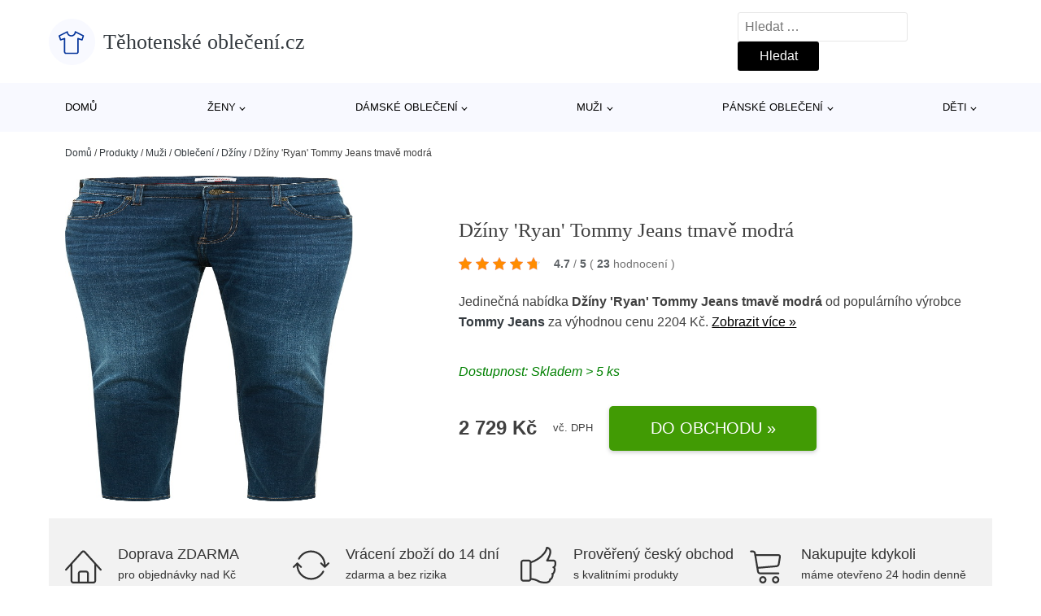

--- FILE ---
content_type: text/html; charset=UTF-8
request_url: https://www.tehotenskeobleceni.cz/p/dziny-ryan-tommy-jeans-tmave-modra-4/
body_size: 16614
content:
<!DOCTYPE html>
<html lang="cs" prefix="og: https://ogp.me/ns#" >
<head>
<meta charset="UTF-8">
<meta name="viewport" content="width=device-width, initial-scale=1.0">
<!-- WP_HEAD() START -->
<!-- Optimalizace pro vyhledávače podle Rank Math - https://rankmath.com/ -->
<title>Džíny &#039;Ryan&#039; Tommy Jeans tmavě modrá | Těhotenské oblečení.cz</title>
<meta name="description" content="Prohlédněte si produkt Džíny &#039;Ryan&#039; Tommy Jeans tmavě modrá od výrobce Tommy Jeans za cenu 2729 Kč."/>
<meta name="robots" content="follow, index, max-snippet:-1, max-video-preview:-1, max-image-preview:large"/>
<link rel="canonical" href="https://www.tehotenskeobleceni.cz/p/dziny-ryan-tommy-jeans-tmave-modra-4/" />
<meta property="og:locale" content="cs_CZ" />
<meta property="og:type" content="article" />
<meta property="og:title" content="Džíny &#039;Ryan&#039; Tommy Jeans tmavě modrá | Těhotenské oblečení.cz" />
<meta property="og:description" content="Prohlédněte si produkt Džíny &#039;Ryan&#039; Tommy Jeans tmavě modrá od výrobce Tommy Jeans za cenu 2729 Kč." />
<meta property="og:url" content="https://www.tehotenskeobleceni.cz/p/dziny-ryan-tommy-jeans-tmave-modra-4/" />
<meta property="og:site_name" content="Těhotenské oblečení.cz" />
<meta property="og:updated_time" content="2023-10-06T00:53:26+02:00" />
<meta property="og:image" content="https://www.tehotenskeobleceni.cz/wp-content/uploads/2023/09/dziny-ryan-32.jpg" />
<meta property="og:image:secure_url" content="https://www.tehotenskeobleceni.cz/wp-content/uploads/2023/09/dziny-ryan-32.jpg" />
<meta property="og:image:width" content="595" />
<meta property="og:image:height" content="1700" />
<meta property="og:image:alt" content="Džíny &#039;Ryan&#039; Tommy Jeans tmavě modrá" />
<meta property="og:image:type" content="image/jpeg" />
<meta name="twitter:card" content="summary_large_image" />
<meta name="twitter:title" content="Džíny &#039;Ryan&#039; Tommy Jeans tmavě modrá | Těhotenské oblečení.cz" />
<meta name="twitter:description" content="Prohlédněte si produkt Džíny &#039;Ryan&#039; Tommy Jeans tmavě modrá od výrobce Tommy Jeans za cenu 2729 Kč." />
<meta name="twitter:image" content="https://www.tehotenskeobleceni.cz/wp-content/uploads/2023/09/dziny-ryan-32.jpg" />
<script type="application/ld+json" class="rank-math-schema">{"@context":"https://schema.org","@graph":[{"@type":"BreadcrumbList","@id":"https://www.tehotenskeobleceni.cz/p/dziny-ryan-tommy-jeans-tmave-modra-4/#breadcrumb","itemListElement":[{"@type":"ListItem","position":"1","item":{"@id":"https://www.tehotenskeobleceni.cz","name":"Dom\u016f"}},{"@type":"ListItem","position":"2","item":{"@id":"https://www.tehotenskeobleceni.cz/p/","name":"Produkty"}},{"@type":"ListItem","position":"3","item":{"@id":"https://www.tehotenskeobleceni.cz/c/muzi/","name":"Mu\u017ei"}},{"@type":"ListItem","position":"4","item":{"@id":"https://www.tehotenskeobleceni.cz/c/obleceni-muzi/","name":"Oble\u010den\u00ed"}},{"@type":"ListItem","position":"5","item":{"@id":"https://www.tehotenskeobleceni.cz/c/dziny-obleceni-muzi/","name":"D\u017e\u00edny"}},{"@type":"ListItem","position":"6","item":{"@id":"https://www.tehotenskeobleceni.cz/p/dziny-ryan-tommy-jeans-tmave-modra-4/","name":"D\u017e\u00edny 'Ryan' Tommy Jeans tmav\u011b modr\u00e1"}}]}]}</script>
<!-- /Rank Math WordPress SEO plugin -->
<link rel="alternate" title="oEmbed (JSON)" type="application/json+oembed" href="https://www.tehotenskeobleceni.cz/wp-json/oembed/1.0/embed?url=https%3A%2F%2Fwww.tehotenskeobleceni.cz%2Fp%2Fdziny-ryan-tommy-jeans-tmave-modra-4%2F" />
<link rel="alternate" title="oEmbed (XML)" type="text/xml+oembed" href="https://www.tehotenskeobleceni.cz/wp-json/oembed/1.0/embed?url=https%3A%2F%2Fwww.tehotenskeobleceni.cz%2Fp%2Fdziny-ryan-tommy-jeans-tmave-modra-4%2F&#038;format=xml" />
<style id='wp-img-auto-sizes-contain-inline-css' type='text/css'>
img:is([sizes=auto i],[sizes^="auto," i]){contain-intrinsic-size:3000px 1500px}
/*# sourceURL=wp-img-auto-sizes-contain-inline-css */
</style>
<style id='classic-theme-styles-inline-css' type='text/css'>
/*! This file is auto-generated */
.wp-block-button__link{color:#fff;background-color:#32373c;border-radius:9999px;box-shadow:none;text-decoration:none;padding:calc(.667em + 2px) calc(1.333em + 2px);font-size:1.125em}.wp-block-file__button{background:#32373c;color:#fff;text-decoration:none}
/*# sourceURL=/wp-includes/css/classic-themes.min.css */
</style>
<link rel='stylesheet' id='kk-star-ratings-css' href='//www.tehotenskeobleceni.cz/wp-content/cache/wpfc-minified/8mks4122/bwqzg.css' type='text/css' media='all' />
<style id='kk-star-ratings-inline-css' type='text/css'>
.kk-star-ratings .kksr-stars .kksr-star {
margin-right: 5px;
}
[dir="rtl"] .kk-star-ratings .kksr-stars .kksr-star {
margin-left: 5px;
margin-right: 0;
}
/*# sourceURL=kk-star-ratings-inline-css */
</style>
<link rel='stylesheet' id='oxygen-css' href='//www.tehotenskeobleceni.cz/wp-content/cache/wpfc-minified/8wqm6srj/bwqzg.css' type='text/css' media='all' />
<script type="text/javascript" src="https://www.tehotenskeobleceni.cz/wp-includes/js/jquery/jquery.min.js?ver=3.7.1" id="jquery-core-js"></script>
<script type="text/javascript" id="search-filter-plugin-build-js-extra">
/* <![CDATA[ */
var SF_LDATA = {"ajax_url":"https://www.tehotenskeobleceni.cz/wp-admin/admin-ajax.php","home_url":"https://www.tehotenskeobleceni.cz/","extensions":[]};
//# sourceURL=search-filter-plugin-build-js-extra
/* ]]> */
</script>
<script type="text/javascript" src="https://www.tehotenskeobleceni.cz/wp-content/plugins/search-filter-pro/public/assets/js/search-filter-build.min.js?ver=2.5.21" id="search-filter-plugin-build-js"></script>
<link rel="https://api.w.org/" href="https://www.tehotenskeobleceni.cz/wp-json/" /><link rel="alternate" title="JSON" type="application/json" href="https://www.tehotenskeobleceni.cz/wp-json/wp/v2/products/700024" /><link rel="EditURI" type="application/rsd+xml" title="RSD" href="https://www.tehotenskeobleceni.cz/xmlrpc.php?rsd" />
<meta name="generator" content="WordPress 6.9" />
<link rel='shortlink' href='https://www.tehotenskeobleceni.cz/?p=700024' />
<script type="application/ld+json">{
"@context" : "https://schema.org",
"@type" : "Product",
"name" : "Dž&iacute;ny 'Ryan' Tommy Jeans tmavě modr&aacute;",
"image" : "https://www.tehotenskeobleceni.cz/wp-content/uploads/2023/09/dziny-ryan-32.jpg",
"description" : "&lt;p&gt;Design: Pro&scaron;it&yacute; spodn&iacute; lem, Jezdec na zip, Styl 5 kapes; Typ uz&aacute;věru: Zip; Materi&aacute;l: Dž&iacute;novina; Vzor: Jednobarevn&yacute;; Extra: N&yacute;tky, Kontrastn&iacute; &scaron;vy, N&aacute;&scaron;ivka/visačka s logem, Pevn&yacute; povrch, Poutka na p&aacute;sek; Pran&iacute;: Modr&aacute; dž&iacute;novina/opran&aacute;; D&eacute;lka: Dlouh&eacute; / Maxi; Střih: Norm&aacute;ln&iacute;&lt;br /&gt;&lt;/p&gt;",
"ean": "",
"gtin8": "AF677678718",
"sku": "AF677678718",
"brand" : {
"@type" : "Brand",
"name" : "Tommy Jeans"
},
"review": {
"@type": "Review",
"reviewRating": {
"@type": "Rating",
"ratingValue": "4.7",
"bestRating": "5"
},
"author": {
"@type": "Person",
"name": ""
}
},
"offers" : {
"@type" : "Offer",
"price" : "2729",
"priceCurrency": "CZK",
"url" : "https://www.tehotenskeobleceni.cz/p/dziny-ryan-tommy-jeans-tmave-modra-4/",
"itemCondition": "https://schema.org/NewCondition",
"availability": "https://schema.org/InStock"
},
"aggregateRating": {
"@type": "AggregateRating",
"ratingValue": "4.7",
"bestRating": "5",
"ratingCount": "23"
}
}</script><!-- Global site tag (gtag.js) - Google Analytics -->
<script async src="https://www.googletagmanager.com/gtag/js?id=G-VCCD02TEWE"></script>
<script>
window.dataLayer = window.dataLayer || [];
function gtag(){dataLayer.push(arguments);}
gtag('js', new Date());
gtag('config', '');
</script>
<link rel="icon" href="https://www.tehotenskeobleceni.cz/wp-content/uploads/2021/10/favicon-150x150.png" sizes="32x32" />
<link rel="icon" href="https://www.tehotenskeobleceni.cz/wp-content/uploads/2021/10/favicon.png" sizes="192x192" />
<link rel="apple-touch-icon" href="https://www.tehotenskeobleceni.cz/wp-content/uploads/2021/10/favicon.png" />
<meta name="msapplication-TileImage" content="https://www.tehotenskeobleceni.cz/wp-content/uploads/2021/10/favicon.png" />
<link rel='stylesheet' id='oxygen-cache-182422-css' href='//www.tehotenskeobleceni.cz/wp-content/cache/wpfc-minified/eh39szgs/bwqzg.css' type='text/css' media='all' />
<link rel='stylesheet' id='oxygen-cache-182421-css' href='//www.tehotenskeobleceni.cz/wp-content/cache/wpfc-minified/ld6auigm/bj789.css' type='text/css' media='all' />
<link rel='stylesheet' id='oxygen-universal-styles-css' href='//www.tehotenskeobleceni.cz/wp-content/cache/wpfc-minified/mkbw3i9q/bwqzg.css' type='text/css' media='all' />
<!-- END OF WP_HEAD() -->
<style id='global-styles-inline-css' type='text/css'>
:root{--wp--preset--aspect-ratio--square: 1;--wp--preset--aspect-ratio--4-3: 4/3;--wp--preset--aspect-ratio--3-4: 3/4;--wp--preset--aspect-ratio--3-2: 3/2;--wp--preset--aspect-ratio--2-3: 2/3;--wp--preset--aspect-ratio--16-9: 16/9;--wp--preset--aspect-ratio--9-16: 9/16;--wp--preset--color--black: #000000;--wp--preset--color--cyan-bluish-gray: #abb8c3;--wp--preset--color--white: #ffffff;--wp--preset--color--pale-pink: #f78da7;--wp--preset--color--vivid-red: #cf2e2e;--wp--preset--color--luminous-vivid-orange: #ff6900;--wp--preset--color--luminous-vivid-amber: #fcb900;--wp--preset--color--light-green-cyan: #7bdcb5;--wp--preset--color--vivid-green-cyan: #00d084;--wp--preset--color--pale-cyan-blue: #8ed1fc;--wp--preset--color--vivid-cyan-blue: #0693e3;--wp--preset--color--vivid-purple: #9b51e0;--wp--preset--gradient--vivid-cyan-blue-to-vivid-purple: linear-gradient(135deg,rgb(6,147,227) 0%,rgb(155,81,224) 100%);--wp--preset--gradient--light-green-cyan-to-vivid-green-cyan: linear-gradient(135deg,rgb(122,220,180) 0%,rgb(0,208,130) 100%);--wp--preset--gradient--luminous-vivid-amber-to-luminous-vivid-orange: linear-gradient(135deg,rgb(252,185,0) 0%,rgb(255,105,0) 100%);--wp--preset--gradient--luminous-vivid-orange-to-vivid-red: linear-gradient(135deg,rgb(255,105,0) 0%,rgb(207,46,46) 100%);--wp--preset--gradient--very-light-gray-to-cyan-bluish-gray: linear-gradient(135deg,rgb(238,238,238) 0%,rgb(169,184,195) 100%);--wp--preset--gradient--cool-to-warm-spectrum: linear-gradient(135deg,rgb(74,234,220) 0%,rgb(151,120,209) 20%,rgb(207,42,186) 40%,rgb(238,44,130) 60%,rgb(251,105,98) 80%,rgb(254,248,76) 100%);--wp--preset--gradient--blush-light-purple: linear-gradient(135deg,rgb(255,206,236) 0%,rgb(152,150,240) 100%);--wp--preset--gradient--blush-bordeaux: linear-gradient(135deg,rgb(254,205,165) 0%,rgb(254,45,45) 50%,rgb(107,0,62) 100%);--wp--preset--gradient--luminous-dusk: linear-gradient(135deg,rgb(255,203,112) 0%,rgb(199,81,192) 50%,rgb(65,88,208) 100%);--wp--preset--gradient--pale-ocean: linear-gradient(135deg,rgb(255,245,203) 0%,rgb(182,227,212) 50%,rgb(51,167,181) 100%);--wp--preset--gradient--electric-grass: linear-gradient(135deg,rgb(202,248,128) 0%,rgb(113,206,126) 100%);--wp--preset--gradient--midnight: linear-gradient(135deg,rgb(2,3,129) 0%,rgb(40,116,252) 100%);--wp--preset--font-size--small: 13px;--wp--preset--font-size--medium: 20px;--wp--preset--font-size--large: 36px;--wp--preset--font-size--x-large: 42px;--wp--preset--spacing--20: 0.44rem;--wp--preset--spacing--30: 0.67rem;--wp--preset--spacing--40: 1rem;--wp--preset--spacing--50: 1.5rem;--wp--preset--spacing--60: 2.25rem;--wp--preset--spacing--70: 3.38rem;--wp--preset--spacing--80: 5.06rem;--wp--preset--shadow--natural: 6px 6px 9px rgba(0, 0, 0, 0.2);--wp--preset--shadow--deep: 12px 12px 50px rgba(0, 0, 0, 0.4);--wp--preset--shadow--sharp: 6px 6px 0px rgba(0, 0, 0, 0.2);--wp--preset--shadow--outlined: 6px 6px 0px -3px rgb(255, 255, 255), 6px 6px rgb(0, 0, 0);--wp--preset--shadow--crisp: 6px 6px 0px rgb(0, 0, 0);}:where(.is-layout-flex){gap: 0.5em;}:where(.is-layout-grid){gap: 0.5em;}body .is-layout-flex{display: flex;}.is-layout-flex{flex-wrap: wrap;align-items: center;}.is-layout-flex > :is(*, div){margin: 0;}body .is-layout-grid{display: grid;}.is-layout-grid > :is(*, div){margin: 0;}:where(.wp-block-columns.is-layout-flex){gap: 2em;}:where(.wp-block-columns.is-layout-grid){gap: 2em;}:where(.wp-block-post-template.is-layout-flex){gap: 1.25em;}:where(.wp-block-post-template.is-layout-grid){gap: 1.25em;}.has-black-color{color: var(--wp--preset--color--black) !important;}.has-cyan-bluish-gray-color{color: var(--wp--preset--color--cyan-bluish-gray) !important;}.has-white-color{color: var(--wp--preset--color--white) !important;}.has-pale-pink-color{color: var(--wp--preset--color--pale-pink) !important;}.has-vivid-red-color{color: var(--wp--preset--color--vivid-red) !important;}.has-luminous-vivid-orange-color{color: var(--wp--preset--color--luminous-vivid-orange) !important;}.has-luminous-vivid-amber-color{color: var(--wp--preset--color--luminous-vivid-amber) !important;}.has-light-green-cyan-color{color: var(--wp--preset--color--light-green-cyan) !important;}.has-vivid-green-cyan-color{color: var(--wp--preset--color--vivid-green-cyan) !important;}.has-pale-cyan-blue-color{color: var(--wp--preset--color--pale-cyan-blue) !important;}.has-vivid-cyan-blue-color{color: var(--wp--preset--color--vivid-cyan-blue) !important;}.has-vivid-purple-color{color: var(--wp--preset--color--vivid-purple) !important;}.has-black-background-color{background-color: var(--wp--preset--color--black) !important;}.has-cyan-bluish-gray-background-color{background-color: var(--wp--preset--color--cyan-bluish-gray) !important;}.has-white-background-color{background-color: var(--wp--preset--color--white) !important;}.has-pale-pink-background-color{background-color: var(--wp--preset--color--pale-pink) !important;}.has-vivid-red-background-color{background-color: var(--wp--preset--color--vivid-red) !important;}.has-luminous-vivid-orange-background-color{background-color: var(--wp--preset--color--luminous-vivid-orange) !important;}.has-luminous-vivid-amber-background-color{background-color: var(--wp--preset--color--luminous-vivid-amber) !important;}.has-light-green-cyan-background-color{background-color: var(--wp--preset--color--light-green-cyan) !important;}.has-vivid-green-cyan-background-color{background-color: var(--wp--preset--color--vivid-green-cyan) !important;}.has-pale-cyan-blue-background-color{background-color: var(--wp--preset--color--pale-cyan-blue) !important;}.has-vivid-cyan-blue-background-color{background-color: var(--wp--preset--color--vivid-cyan-blue) !important;}.has-vivid-purple-background-color{background-color: var(--wp--preset--color--vivid-purple) !important;}.has-black-border-color{border-color: var(--wp--preset--color--black) !important;}.has-cyan-bluish-gray-border-color{border-color: var(--wp--preset--color--cyan-bluish-gray) !important;}.has-white-border-color{border-color: var(--wp--preset--color--white) !important;}.has-pale-pink-border-color{border-color: var(--wp--preset--color--pale-pink) !important;}.has-vivid-red-border-color{border-color: var(--wp--preset--color--vivid-red) !important;}.has-luminous-vivid-orange-border-color{border-color: var(--wp--preset--color--luminous-vivid-orange) !important;}.has-luminous-vivid-amber-border-color{border-color: var(--wp--preset--color--luminous-vivid-amber) !important;}.has-light-green-cyan-border-color{border-color: var(--wp--preset--color--light-green-cyan) !important;}.has-vivid-green-cyan-border-color{border-color: var(--wp--preset--color--vivid-green-cyan) !important;}.has-pale-cyan-blue-border-color{border-color: var(--wp--preset--color--pale-cyan-blue) !important;}.has-vivid-cyan-blue-border-color{border-color: var(--wp--preset--color--vivid-cyan-blue) !important;}.has-vivid-purple-border-color{border-color: var(--wp--preset--color--vivid-purple) !important;}.has-vivid-cyan-blue-to-vivid-purple-gradient-background{background: var(--wp--preset--gradient--vivid-cyan-blue-to-vivid-purple) !important;}.has-light-green-cyan-to-vivid-green-cyan-gradient-background{background: var(--wp--preset--gradient--light-green-cyan-to-vivid-green-cyan) !important;}.has-luminous-vivid-amber-to-luminous-vivid-orange-gradient-background{background: var(--wp--preset--gradient--luminous-vivid-amber-to-luminous-vivid-orange) !important;}.has-luminous-vivid-orange-to-vivid-red-gradient-background{background: var(--wp--preset--gradient--luminous-vivid-orange-to-vivid-red) !important;}.has-very-light-gray-to-cyan-bluish-gray-gradient-background{background: var(--wp--preset--gradient--very-light-gray-to-cyan-bluish-gray) !important;}.has-cool-to-warm-spectrum-gradient-background{background: var(--wp--preset--gradient--cool-to-warm-spectrum) !important;}.has-blush-light-purple-gradient-background{background: var(--wp--preset--gradient--blush-light-purple) !important;}.has-blush-bordeaux-gradient-background{background: var(--wp--preset--gradient--blush-bordeaux) !important;}.has-luminous-dusk-gradient-background{background: var(--wp--preset--gradient--luminous-dusk) !important;}.has-pale-ocean-gradient-background{background: var(--wp--preset--gradient--pale-ocean) !important;}.has-electric-grass-gradient-background{background: var(--wp--preset--gradient--electric-grass) !important;}.has-midnight-gradient-background{background: var(--wp--preset--gradient--midnight) !important;}.has-small-font-size{font-size: var(--wp--preset--font-size--small) !important;}.has-medium-font-size{font-size: var(--wp--preset--font-size--medium) !important;}.has-large-font-size{font-size: var(--wp--preset--font-size--large) !important;}.has-x-large-font-size{font-size: var(--wp--preset--font-size--x-large) !important;}
/*# sourceURL=global-styles-inline-css */
</style>
</head>
<body class="wp-singular products-template-default single single-products postid-700024 wp-theme-oxygen-is-not-a-theme  wp-embed-responsive oxygen-body" >
<header id="_header-1-25" class="oxy-header-wrapper oxy-overlay-header oxy-header" ><div id="logo-header-row" class="oxy-header-row" ><div class="oxy-header-container"><div id="_header_left-3-25" class="oxy-header-left" ><a id="link-78-25" class="ct-link" href="/" target="_self"  ><div id="fancy_icon-86-25" class="ct-fancy-icon" ><svg id="svg-fancy_icon-86-25"><use xlink:href="#Lineariconsicon-shirt"></use></svg></div><span id="shortcode-79-25" class="ct-shortcode logo-top" >Těhotenské oblečení.cz</span></a></div><div id="_header_center-4-25" class="oxy-header-center" ></div><div id="_header_right-5-25" class="oxy-header-right" >
<div id="_search_form-17-25" class="oxy-search-form" >
<form role="search" method="get" class="search-form" action="https://www.tehotenskeobleceni.cz/">
<label>
<span class="screen-reader-text">Vyhledávání</span>
<input type="search" class="search-field" placeholder="Hledat &hellip;" value="" name="s" />
</label>
<input type="submit" class="search-submit" value="Hledat" />
</form>                </div>
<nav id="_nav_menu-53-25" class="oxy-nav-menu oxy-nav-menu-dropdowns oxy-nav-menu-dropdown-arrow" ><div class='oxy-menu-toggle'><div class='oxy-nav-menu-hamburger-wrap'><div class='oxy-nav-menu-hamburger'><div class='oxy-nav-menu-hamburger-line'></div><div class='oxy-nav-menu-hamburger-line'></div><div class='oxy-nav-menu-hamburger-line'></div></div></div></div><div class="menu-hlavni-menu-container"><ul id="menu-hlavni-menu" class="oxy-nav-menu-list"><li id="menu-item-299671" class="menu-item menu-item-type-custom menu-item-object-custom menu-item-299671"><a href="/">Domů</a></li>
<li id="menu-item-299662" class="menu-item menu-item-type-taxonomy menu-item-object-product_category menu-item-has-children menu-item-299662"><a href="https://www.tehotenskeobleceni.cz/c/zeny/">Ženy</a>
<ul class="sub-menu">
<li id="menu-item-299666" class="menu-item menu-item-type-taxonomy menu-item-object-product_category menu-item-299666"><a href="https://www.tehotenskeobleceni.cz/c/boty/">Boty</a></li>
<li id="menu-item-299760" class="menu-item menu-item-type-taxonomy menu-item-object-product_category menu-item-299760"><a href="https://www.tehotenskeobleceni.cz/c/sport-zeny/">Sport</a></li>
<li id="menu-item-299675" class="menu-item menu-item-type-taxonomy menu-item-object-product_category menu-item-299675"><a href="https://www.tehotenskeobleceni.cz/c/doplnky/">Doplňky</a></li>
<li id="menu-item-299680" class="menu-item menu-item-type-taxonomy menu-item-object-product_category menu-item-299680"><a href="https://www.tehotenskeobleceni.cz/c/premium/">Premium</a></li>
</ul>
</li>
<li id="menu-item-299663" class="menu-item menu-item-type-taxonomy menu-item-object-product_category menu-item-has-children menu-item-299663"><a href="https://www.tehotenskeobleceni.cz/c/obleceni/">Dámské oblečení</a>
<ul class="sub-menu">
<li id="menu-item-299664" class="menu-item menu-item-type-taxonomy menu-item-object-product_category menu-item-299664"><a href="https://www.tehotenskeobleceni.cz/c/moda-pro-plnostihle/">Móda pro plnoštíhlé</a></li>
<li id="menu-item-299693" class="menu-item menu-item-type-taxonomy menu-item-object-product_category menu-item-299693"><a href="https://www.tehotenskeobleceni.cz/c/tricka-topy/">Trička &amp; topy</a></li>
<li id="menu-item-299702" class="menu-item menu-item-type-taxonomy menu-item-object-product_category menu-item-299702"><a href="https://www.tehotenskeobleceni.cz/c/saty-obleceni/">Šaty</a></li>
<li id="menu-item-299665" class="menu-item menu-item-type-taxonomy menu-item-object-product_category menu-item-299665"><a href="https://www.tehotenskeobleceni.cz/c/udrzitelnost/">Udržitelnost</a></li>
<li id="menu-item-299704" class="menu-item menu-item-type-taxonomy menu-item-object-product_category menu-item-299704"><a href="https://www.tehotenskeobleceni.cz/c/svetry-pletene-odevy-obleceni/">Svetry &amp; pletené oděvy</a></li>
<li id="menu-item-299709" class="menu-item menu-item-type-taxonomy menu-item-object-product_category menu-item-299709"><a href="https://www.tehotenskeobleceni.cz/c/dziny/">Džíny</a></li>
<li id="menu-item-299717" class="menu-item menu-item-type-taxonomy menu-item-object-product_category menu-item-299717"><a href="https://www.tehotenskeobleceni.cz/c/kalhoty-obleceni/">Kalhoty</a></li>
<li id="menu-item-299733" class="menu-item menu-item-type-taxonomy menu-item-object-product_category menu-item-299733"><a href="https://www.tehotenskeobleceni.cz/c/spodni-pradlo/">Spodní prádlo</a></li>
<li id="menu-item-299742" class="menu-item menu-item-type-taxonomy menu-item-object-product_category menu-item-299742"><a href="https://www.tehotenskeobleceni.cz/c/prilezitosti/">Příležitosti</a></li>
<li id="menu-item-299746" class="menu-item menu-item-type-taxonomy menu-item-object-product_category menu-item-299746"><a href="https://www.tehotenskeobleceni.cz/c/bundy/">Bundy</a></li>
<li id="menu-item-299752" class="menu-item menu-item-type-taxonomy menu-item-object-product_category menu-item-299752"><a href="https://www.tehotenskeobleceni.cz/c/mikiny-obleceni/">Mikiny</a></li>
<li id="menu-item-299759" class="menu-item menu-item-type-taxonomy menu-item-object-product_category menu-item-299759"><a href="https://www.tehotenskeobleceni.cz/c/plavky-plaz-surf/">Plavky</a></li>
<li id="menu-item-302114" class="menu-item menu-item-type-taxonomy menu-item-object-product_category menu-item-302114"><a href="https://www.tehotenskeobleceni.cz/c/kabaty/">Kabáty</a></li>
<li id="menu-item-302120" class="menu-item menu-item-type-taxonomy menu-item-object-product_category menu-item-302120"><a href="https://www.tehotenskeobleceni.cz/c/exkluzivne/">Exkluzivně</a></li>
</ul>
</li>
<li id="menu-item-299667" class="menu-item menu-item-type-taxonomy menu-item-object-product_category current-products-ancestor current-menu-parent current-products-parent menu-item-has-children menu-item-299667"><a href="https://www.tehotenskeobleceni.cz/c/muzi/">Muži</a>
<ul class="sub-menu">
<li id="menu-item-299761" class="menu-item menu-item-type-taxonomy menu-item-object-product_category menu-item-299761"><a href="https://www.tehotenskeobleceni.cz/c/sport/">Sport</a></li>
<li id="menu-item-299690" class="menu-item menu-item-type-taxonomy menu-item-object-product_category menu-item-299690"><a href="https://www.tehotenskeobleceni.cz/c/boty-muzi/">Boty</a></li>
<li id="menu-item-299678" class="menu-item menu-item-type-taxonomy menu-item-object-product_category menu-item-299678"><a href="https://www.tehotenskeobleceni.cz/c/doplnky-muzi/">Doplňky</a></li>
<li id="menu-item-299682" class="menu-item menu-item-type-taxonomy menu-item-object-product_category menu-item-299682"><a href="https://www.tehotenskeobleceni.cz/c/premium-muzi/">Premium</a></li>
</ul>
</li>
<li id="menu-item-299668" class="menu-item menu-item-type-taxonomy menu-item-object-product_category current-products-ancestor current-menu-parent current-products-parent menu-item-has-children menu-item-299668"><a href="https://www.tehotenskeobleceni.cz/c/obleceni-muzi/">Pánské oblečení</a>
<ul class="sub-menu">
<li id="menu-item-302126" class="menu-item menu-item-type-taxonomy menu-item-object-product_category menu-item-302126"><a href="https://www.tehotenskeobleceni.cz/c/tricka-obleceni-muzi/">Trička</a></li>
<li id="menu-item-302135" class="menu-item menu-item-type-taxonomy menu-item-object-product_category menu-item-302135"><a href="https://www.tehotenskeobleceni.cz/c/nadmerne-velikosti/">Nadměrné velikosti</a></li>
<li id="menu-item-302146" class="menu-item menu-item-type-taxonomy menu-item-object-product_category menu-item-302146"><a href="https://www.tehotenskeobleceni.cz/c/udrzitelnost-obleceni-muzi/">Udržitelnost</a></li>
<li id="menu-item-299756" class="menu-item menu-item-type-taxonomy menu-item-object-product_category menu-item-299756"><a href="https://www.tehotenskeobleceni.cz/c/mikiny/">Mikiny</a></li>
<li id="menu-item-299718" class="menu-item menu-item-type-taxonomy menu-item-object-product_category menu-item-299718"><a href="https://www.tehotenskeobleceni.cz/c/kalhoty-obleceni-muzi/">Kalhoty</a></li>
<li id="menu-item-299744" class="menu-item menu-item-type-taxonomy menu-item-object-product_category menu-item-299744"><a href="https://www.tehotenskeobleceni.cz/c/bundy-obleceni-muzi/">Bundy</a></li>
<li id="menu-item-302160" class="menu-item menu-item-type-taxonomy menu-item-object-product_category menu-item-302160"><a href="https://www.tehotenskeobleceni.cz/c/svetry/">Svetry</a></li>
<li id="menu-item-302166" class="menu-item menu-item-type-taxonomy menu-item-object-product_category menu-item-302166"><a href="https://www.tehotenskeobleceni.cz/c/kosile/">Košile</a></li>
<li id="menu-item-299705" class="menu-item menu-item-type-taxonomy menu-item-object-product_category current-products-ancestor current-menu-parent current-products-parent menu-item-299705"><a href="https://www.tehotenskeobleceni.cz/c/dziny-obleceni-muzi/">Džíny</a></li>
<li id="menu-item-299743" class="menu-item menu-item-type-taxonomy menu-item-object-product_category menu-item-299743"><a href="https://www.tehotenskeobleceni.cz/c/prilezitosti-obleceni-muzi/">Příležitosti</a></li>
<li id="menu-item-302119" class="menu-item menu-item-type-taxonomy menu-item-object-product_category menu-item-302119"><a href="https://www.tehotenskeobleceni.cz/c/exkluzivne-obleceni-muzi/">Exkluzivně</a></li>
<li id="menu-item-302181" class="menu-item menu-item-type-taxonomy menu-item-object-product_category menu-item-302181"><a href="https://www.tehotenskeobleceni.cz/c/pradlo-obleceni-muzi/">Prádlo</a></li>
</ul>
</li>
<li id="menu-item-299669" class="menu-item menu-item-type-taxonomy menu-item-object-product_category menu-item-has-children menu-item-299669"><a href="https://www.tehotenskeobleceni.cz/c/deti/">Děti</a>
<ul class="sub-menu">
<li id="menu-item-299670" class="menu-item menu-item-type-taxonomy menu-item-object-product_category menu-item-299670"><a href="https://www.tehotenskeobleceni.cz/c/chlapci/">Chlapci</a></li>
<li id="menu-item-299715" class="menu-item menu-item-type-taxonomy menu-item-object-product_category menu-item-299715"><a href="https://www.tehotenskeobleceni.cz/c/divky/">Dívky</a></li>
<li id="menu-item-299716" class="menu-item menu-item-type-taxonomy menu-item-object-product_category menu-item-299716"><a href="https://www.tehotenskeobleceni.cz/c/miminka/">Miminka</a></li>
</ul>
</li>
</ul></div></nav></div></div></div><div id="nav-header-row" class="oxy-header-row" ><div class="oxy-header-container"><div id="_header_left-12-25" class="oxy-header-left" ></div><div id="_header_center-13-25" class="oxy-header-center" ><nav id="_nav_menu-15-25" class="oxy-nav-menu oxy-nav-menu-dropdowns oxy-nav-menu-dropdown-arrow" ><div class='oxy-menu-toggle'><div class='oxy-nav-menu-hamburger-wrap'><div class='oxy-nav-menu-hamburger'><div class='oxy-nav-menu-hamburger-line'></div><div class='oxy-nav-menu-hamburger-line'></div><div class='oxy-nav-menu-hamburger-line'></div></div></div></div><div class="menu-hlavni-menu-container"><ul id="menu-hlavni-menu-1" class="oxy-nav-menu-list"><li class="menu-item menu-item-type-custom menu-item-object-custom menu-item-299671"><a href="/">Domů</a></li>
<li class="menu-item menu-item-type-taxonomy menu-item-object-product_category menu-item-has-children menu-item-299662"><a href="https://www.tehotenskeobleceni.cz/c/zeny/">Ženy</a>
<ul class="sub-menu">
<li class="menu-item menu-item-type-taxonomy menu-item-object-product_category menu-item-299666"><a href="https://www.tehotenskeobleceni.cz/c/boty/">Boty</a></li>
<li class="menu-item menu-item-type-taxonomy menu-item-object-product_category menu-item-299760"><a href="https://www.tehotenskeobleceni.cz/c/sport-zeny/">Sport</a></li>
<li class="menu-item menu-item-type-taxonomy menu-item-object-product_category menu-item-299675"><a href="https://www.tehotenskeobleceni.cz/c/doplnky/">Doplňky</a></li>
<li class="menu-item menu-item-type-taxonomy menu-item-object-product_category menu-item-299680"><a href="https://www.tehotenskeobleceni.cz/c/premium/">Premium</a></li>
</ul>
</li>
<li class="menu-item menu-item-type-taxonomy menu-item-object-product_category menu-item-has-children menu-item-299663"><a href="https://www.tehotenskeobleceni.cz/c/obleceni/">Dámské oblečení</a>
<ul class="sub-menu">
<li class="menu-item menu-item-type-taxonomy menu-item-object-product_category menu-item-299664"><a href="https://www.tehotenskeobleceni.cz/c/moda-pro-plnostihle/">Móda pro plnoštíhlé</a></li>
<li class="menu-item menu-item-type-taxonomy menu-item-object-product_category menu-item-299693"><a href="https://www.tehotenskeobleceni.cz/c/tricka-topy/">Trička &amp; topy</a></li>
<li class="menu-item menu-item-type-taxonomy menu-item-object-product_category menu-item-299702"><a href="https://www.tehotenskeobleceni.cz/c/saty-obleceni/">Šaty</a></li>
<li class="menu-item menu-item-type-taxonomy menu-item-object-product_category menu-item-299665"><a href="https://www.tehotenskeobleceni.cz/c/udrzitelnost/">Udržitelnost</a></li>
<li class="menu-item menu-item-type-taxonomy menu-item-object-product_category menu-item-299704"><a href="https://www.tehotenskeobleceni.cz/c/svetry-pletene-odevy-obleceni/">Svetry &amp; pletené oděvy</a></li>
<li class="menu-item menu-item-type-taxonomy menu-item-object-product_category menu-item-299709"><a href="https://www.tehotenskeobleceni.cz/c/dziny/">Džíny</a></li>
<li class="menu-item menu-item-type-taxonomy menu-item-object-product_category menu-item-299717"><a href="https://www.tehotenskeobleceni.cz/c/kalhoty-obleceni/">Kalhoty</a></li>
<li class="menu-item menu-item-type-taxonomy menu-item-object-product_category menu-item-299733"><a href="https://www.tehotenskeobleceni.cz/c/spodni-pradlo/">Spodní prádlo</a></li>
<li class="menu-item menu-item-type-taxonomy menu-item-object-product_category menu-item-299742"><a href="https://www.tehotenskeobleceni.cz/c/prilezitosti/">Příležitosti</a></li>
<li class="menu-item menu-item-type-taxonomy menu-item-object-product_category menu-item-299746"><a href="https://www.tehotenskeobleceni.cz/c/bundy/">Bundy</a></li>
<li class="menu-item menu-item-type-taxonomy menu-item-object-product_category menu-item-299752"><a href="https://www.tehotenskeobleceni.cz/c/mikiny-obleceni/">Mikiny</a></li>
<li class="menu-item menu-item-type-taxonomy menu-item-object-product_category menu-item-299759"><a href="https://www.tehotenskeobleceni.cz/c/plavky-plaz-surf/">Plavky</a></li>
<li class="menu-item menu-item-type-taxonomy menu-item-object-product_category menu-item-302114"><a href="https://www.tehotenskeobleceni.cz/c/kabaty/">Kabáty</a></li>
<li class="menu-item menu-item-type-taxonomy menu-item-object-product_category menu-item-302120"><a href="https://www.tehotenskeobleceni.cz/c/exkluzivne/">Exkluzivně</a></li>
</ul>
</li>
<li class="menu-item menu-item-type-taxonomy menu-item-object-product_category current-products-ancestor current-menu-parent current-products-parent menu-item-has-children menu-item-299667"><a href="https://www.tehotenskeobleceni.cz/c/muzi/">Muži</a>
<ul class="sub-menu">
<li class="menu-item menu-item-type-taxonomy menu-item-object-product_category menu-item-299761"><a href="https://www.tehotenskeobleceni.cz/c/sport/">Sport</a></li>
<li class="menu-item menu-item-type-taxonomy menu-item-object-product_category menu-item-299690"><a href="https://www.tehotenskeobleceni.cz/c/boty-muzi/">Boty</a></li>
<li class="menu-item menu-item-type-taxonomy menu-item-object-product_category menu-item-299678"><a href="https://www.tehotenskeobleceni.cz/c/doplnky-muzi/">Doplňky</a></li>
<li class="menu-item menu-item-type-taxonomy menu-item-object-product_category menu-item-299682"><a href="https://www.tehotenskeobleceni.cz/c/premium-muzi/">Premium</a></li>
</ul>
</li>
<li class="menu-item menu-item-type-taxonomy menu-item-object-product_category current-products-ancestor current-menu-parent current-products-parent menu-item-has-children menu-item-299668"><a href="https://www.tehotenskeobleceni.cz/c/obleceni-muzi/">Pánské oblečení</a>
<ul class="sub-menu">
<li class="menu-item menu-item-type-taxonomy menu-item-object-product_category menu-item-302126"><a href="https://www.tehotenskeobleceni.cz/c/tricka-obleceni-muzi/">Trička</a></li>
<li class="menu-item menu-item-type-taxonomy menu-item-object-product_category menu-item-302135"><a href="https://www.tehotenskeobleceni.cz/c/nadmerne-velikosti/">Nadměrné velikosti</a></li>
<li class="menu-item menu-item-type-taxonomy menu-item-object-product_category menu-item-302146"><a href="https://www.tehotenskeobleceni.cz/c/udrzitelnost-obleceni-muzi/">Udržitelnost</a></li>
<li class="menu-item menu-item-type-taxonomy menu-item-object-product_category menu-item-299756"><a href="https://www.tehotenskeobleceni.cz/c/mikiny/">Mikiny</a></li>
<li class="menu-item menu-item-type-taxonomy menu-item-object-product_category menu-item-299718"><a href="https://www.tehotenskeobleceni.cz/c/kalhoty-obleceni-muzi/">Kalhoty</a></li>
<li class="menu-item menu-item-type-taxonomy menu-item-object-product_category menu-item-299744"><a href="https://www.tehotenskeobleceni.cz/c/bundy-obleceni-muzi/">Bundy</a></li>
<li class="menu-item menu-item-type-taxonomy menu-item-object-product_category menu-item-302160"><a href="https://www.tehotenskeobleceni.cz/c/svetry/">Svetry</a></li>
<li class="menu-item menu-item-type-taxonomy menu-item-object-product_category menu-item-302166"><a href="https://www.tehotenskeobleceni.cz/c/kosile/">Košile</a></li>
<li class="menu-item menu-item-type-taxonomy menu-item-object-product_category current-products-ancestor current-menu-parent current-products-parent menu-item-299705"><a href="https://www.tehotenskeobleceni.cz/c/dziny-obleceni-muzi/">Džíny</a></li>
<li class="menu-item menu-item-type-taxonomy menu-item-object-product_category menu-item-299743"><a href="https://www.tehotenskeobleceni.cz/c/prilezitosti-obleceni-muzi/">Příležitosti</a></li>
<li class="menu-item menu-item-type-taxonomy menu-item-object-product_category menu-item-302119"><a href="https://www.tehotenskeobleceni.cz/c/exkluzivne-obleceni-muzi/">Exkluzivně</a></li>
<li class="menu-item menu-item-type-taxonomy menu-item-object-product_category menu-item-302181"><a href="https://www.tehotenskeobleceni.cz/c/pradlo-obleceni-muzi/">Prádlo</a></li>
</ul>
</li>
<li class="menu-item menu-item-type-taxonomy menu-item-object-product_category menu-item-has-children menu-item-299669"><a href="https://www.tehotenskeobleceni.cz/c/deti/">Děti</a>
<ul class="sub-menu">
<li class="menu-item menu-item-type-taxonomy menu-item-object-product_category menu-item-299670"><a href="https://www.tehotenskeobleceni.cz/c/chlapci/">Chlapci</a></li>
<li class="menu-item menu-item-type-taxonomy menu-item-object-product_category menu-item-299715"><a href="https://www.tehotenskeobleceni.cz/c/divky/">Dívky</a></li>
<li class="menu-item menu-item-type-taxonomy menu-item-object-product_category menu-item-299716"><a href="https://www.tehotenskeobleceni.cz/c/miminka/">Miminka</a></li>
</ul>
</li>
</ul></div></nav></div><div id="_header_right-14-25" class="oxy-header-right" ></div></div></div></header>
<div id="section-62-25" class=" ct-section breadcrumb-container" ><div class="ct-section-inner-wrap"><div id="code_block-66-25" class="ct-code-block breadcrumb-code" ><nav aria-label="breadcrumbs" class="rank-math-breadcrumb"><p><a href="https://www.tehotenskeobleceni.cz">Domů</a><span class="separator"> / </span><a href="https://www.tehotenskeobleceni.cz/p/">Produkty</a><span class="separator"> / </span><a href="https://www.tehotenskeobleceni.cz/c/muzi/">Muži</a><span class="separator"> / </span><a href="https://www.tehotenskeobleceni.cz/c/obleceni-muzi/">Oblečení</a><span class="separator"> / </span><a href="https://www.tehotenskeobleceni.cz/c/dziny-obleceni-muzi/">Džíny</a><span class="separator"> / </span><span class="last">Džíny &#039;Ryan&#039; Tommy Jeans tmavě modrá</span></p></nav></div></div></div><section id="section-2-145" class=" ct-section" ><div class="ct-section-inner-wrap"><div id="new_columns-4-145" class="ct-new-columns product-hero-column-container" ><div id="div_block-5-145" class="ct-div-block" ><a id="link-1642-145" class="ct-link" href="https://ehub.cz/system/scripts/click.php?a_aid=09c8fee6&#038;a_bid=8866a8d4&#038;desturl=https%3A%2F%2Fwww.aboutyou.cz%2Fp%2Ftommy-jeans%2Fdziny-ryan-5511913%3Fvid%3D42689428" target="_self" rel="nofollow noopener" ><img  id="image-7-145" alt="Džíny 'Ryan' Tommy Jeans tmavě modrá" src="https://www.tehotenskeobleceni.cz/wp-content/uploads/2023/09/dziny-ryan-32.jpg" class="ct-image"/></a></div><div id="div_block-6-145" class="ct-div-block" ><h1 id="headline-12-145" class="ct-headline product-info-title"><span id="span-13-145" class="ct-span" >Džíny 'Ryan' Tommy Jeans tmavě modrá</span></h1><div id="div_block-1019-145" class="ct-div-block price-container" ><a id="link-2781-145" class="ct-link" href="https://ehub.cz/system/scripts/click.php?a_aid=09c8fee6&#038;a_bid=8866a8d4&#038;desturl=https%3A%2F%2Fwww.aboutyou.cz%2Fp%2Ftommy-jeans%2Fdziny-ryan-5511913%3Fvid%3D42689428" target="_self" rel="nofollow" ><div id="code_block-768-145" class="ct-code-block custom-star-rating" ><div style="display: none;"
class="kk-star-ratings   "
data-id="700024"
data-slug="">
<div class="kksr-stars">
<div class="kksr-stars-inactive">
<div class="kksr-star" data-star="1">
<div class="kksr-icon" style="width: 16px; height: 16px;"></div>
</div>
<div class="kksr-star" data-star="2">
<div class="kksr-icon" style="width: 16px; height: 16px;"></div>
</div>
<div class="kksr-star" data-star="3">
<div class="kksr-icon" style="width: 16px; height: 16px;"></div>
</div>
<div class="kksr-star" data-star="4">
<div class="kksr-icon" style="width: 16px; height: 16px;"></div>
</div>
<div class="kksr-star" data-star="5">
<div class="kksr-icon" style="width: 16px; height: 16px;"></div>
</div>
</div>
<div class="kksr-stars-active" style="width: 95.2px;">
<div class="kksr-star">
<div class="kksr-icon" style="width: 16px; height: 16px;"></div>
</div>
<div class="kksr-star">
<div class="kksr-icon" style="width: 16px; height: 16px;"></div>
</div>
<div class="kksr-star">
<div class="kksr-icon" style="width: 16px; height: 16px;"></div>
</div>
<div class="kksr-star">
<div class="kksr-icon" style="width: 16px; height: 16px;"></div>
</div>
<div class="kksr-star">
<div class="kksr-icon" style="width: 16px; height: 16px;"></div>
</div>
</div>
</div>
<div class="kksr-legend">
<strong class="kksr-score">4.7</strong>
<span class="kksr-muted">/</span>
<strong>5</strong>
<span class="kksr-muted">(</span>
<strong class="kksr-count">23</strong>
<span class="kksr-muted">
hodnocení        </span>
<span class="kksr-muted">)</span>
</div>
</div>
</div></a></div><div id="text_block-2513-145" class="ct-text-block" ><span id="span-2514-105073" class="ct-span" ><p>Jedinečná nabídka <strong>Džíny 'Ryan' Tommy Jeans tmavě modrá</strong> od populárního výrobce <strong><a href="https://www.tehotenskeobleceni.cz/v/tommy-jeans/" rel="tag">Tommy Jeans</a></strong> za výhodnou cenu 2204 Kč. <a href="https://ehub.cz/system/scripts/click.php?a_aid=09c8fee6&amp;a_bid=8866a8d4&amp;desturl=https%3A%2F%2Fwww.aboutyou.cz%2Fp%2Ftommy-jeans%2Fdziny-ryan-5511913%3Fvid%3D42689428" class="popis-produktu">Zobrazit více »</a>
</p>
</span></div><div id="div_block-3341-145" class="ct-div-block" ><div id="code_block-6358-182421" class="ct-code-block" >Dostupnost: Skladem > 5 ks</div></div><div id="div_block-6199-105073" class="ct-div-block price-container" ><div id="div_block-6355-105073" class="ct-div-block" ><div id="text_block-6200-105073" class="ct-text-block product-info-price" ><span id="span-6201-105073" class="ct-span" >2&nbsp;729&nbsp;Kč</span></div><div id="code_block-6202-105073" class="ct-code-block" ><div class="dph">vč. DPH</div></div></div><a id="link-1774-145" class="ct-link new-button" href="https://ehub.cz/system/scripts/click.php?a_aid=09c8fee6&#038;a_bid=8866a8d4&#038;desturl=https%3A%2F%2Fwww.aboutyou.cz%2Fp%2Ftommy-jeans%2Fdziny-ryan-5511913%3Fvid%3D42689428" target="_self" rel="nofollow noopener" ><div id="div_block-1778-145" class="ct-div-block " ><div id="shortcode-1868-145" class="ct-shortcode" >Do obchodu »</div></div></a></div></div></div></div></section><section id="section-3658-145" class=" ct-section" ><div class="ct-section-inner-wrap"><div id="div_block-5479-145" class="ct-div-block" ><div id="nestable_shortcode-5190-145" class="ct-nestable-shortcode" ><div class="benefity"><div class="row">
<div class="col-lg-3">
<div id="fancy_icon-5493-145" class="ct-fancy-icon">
<svg id="svg-fancy_icon-5493-145">
<use xlink:href="#Lineariconsicon-home">
<svg id="Lineariconsicon-home" viewBox="0 0 20 20"><title>home</title><path class="path1" d="M19.871 12.165l-8.829-9.758c-0.274-0.303-0.644-0.47-1.042-0.47-0 0 0 0 0 0-0.397 0-0.767 0.167-1.042 0.47l-8.829 9.758c-0.185 0.205-0.169 0.521 0.035 0.706 0.096 0.087 0.216 0.129 0.335 0.129 0.136 0 0.272-0.055 0.371-0.165l2.129-2.353v8.018c0 0.827 0.673 1.5 1.5 1.5h11c0.827 0 1.5-0.673 1.5-1.5v-8.018l2.129 2.353c0.185 0.205 0.501 0.221 0.706 0.035s0.221-0.501 0.035-0.706zM12 19h-4v-4.5c0-0.276 0.224-0.5 0.5-0.5h3c0.276 0 0.5 0.224 0.5 0.5v4.5zM16 18.5c0 0.276-0.224 0.5-0.5 0.5h-2.5v-4.5c0-0.827-0.673-1.5-1.5-1.5h-3c-0.827 0-1.5 0.673-1.5 1.5v4.5h-2.5c-0.276 0-0.5-0.224-0.5-0.5v-9.123l5.7-6.3c0.082-0.091 0.189-0.141 0.3-0.141s0.218 0.050 0.3 0.141l5.7 6.3v9.123z"></path></svg></use></svg>
</div>
<div class="text-vyhod">
<span>Doprava ZDARMA</span>
<p>pro objednávky nad  Kč</p>
</div>
</div>
<div class="col-lg-3"><div id="fancy_icon-5493-145" class="ct-fancy-icon">
<svg id="svg-fancy_icon-5493-145">
<use xlink:href="#Lineariconsicon-sync">
<svg id="Lineariconsicon-sync" viewBox="0 0 20 20"><title>sync</title><path class="path1" d="M19.854 8.646c-0.195-0.195-0.512-0.195-0.707 0l-1.149 1.149c-0.051-2.060-0.878-3.99-2.341-5.452-1.511-1.511-3.52-2.343-5.657-2.343-2.974 0-5.686 1.635-7.077 4.266-0.129 0.244-0.036 0.547 0.208 0.676s0.547 0.036 0.676-0.208c1.217-2.303 3.59-3.734 6.193-3.734 3.789 0 6.885 3.027 6.997 6.789l-1.143-1.143c-0.195-0.195-0.512-0.195-0.707 0s-0.195 0.512 0 0.707l2 2c0.098 0.098 0.226 0.146 0.354 0.146s0.256-0.049 0.354-0.146l2-2c0.195-0.195 0.195-0.512 0-0.707z"></path><path class="path2" d="M16.869 13.058c-0.244-0.129-0.547-0.036-0.676 0.208-1.217 2.303-3.59 3.734-6.193 3.734-3.789 0-6.885-3.027-6.997-6.789l1.143 1.143c0.098 0.098 0.226 0.146 0.354 0.146s0.256-0.049 0.354-0.146c0.195-0.195 0.195-0.512 0-0.707l-2-2c-0.195-0.195-0.512-0.195-0.707 0l-2 2c-0.195 0.195-0.195 0.512 0 0.707s0.512 0.195 0.707 0l1.149-1.149c0.051 2.060 0.878 3.99 2.341 5.452 1.511 1.511 3.52 2.343 5.657 2.343 2.974 0 5.686-1.635 7.077-4.266 0.129-0.244 0.036-0.547-0.208-0.676z"></path></svg></use></svg>
</div>
<div class="text-vyhod">
<span>Vrácení zboží do 14 dní</span>
<p>zdarma a bez rizika</p>
</div>
</div>
<div class="col-lg-3"><div id="fancy_icon-5493-145" class="ct-fancy-icon">
<svg id="svg-fancy_icon-5493-145">
<use xlink:href="#Lineariconsicon-thumbs-up">
<svg id="Lineariconsicon-thumbs-up" viewBox="0 0 20 20"><title>thumbs-up</title><path class="path1" d="M18.916 11.208c0.443-0.511 0.695-1.355 0.695-2.159 0-0.531-0.115-0.996-0.333-1.345-0.284-0.454-0.738-0.704-1.278-0.704h-2.618c1.425-2.591 1.785-4.543 1.070-5.807-0.499-0.881-1.413-1.193-2.045-1.193-0.25 0-0.462 0.185-0.495 0.433-0.179 1.319-1.188 2.893-2.768 4.318-1.514 1.365-3.374 2.456-5.286 3.11-0.241-0.508-0.758-0.86-1.356-0.86h-3c-0.827 0-1.5 0.673-1.5 1.5v9c0 0.827 0.673 1.5 1.5 1.5h3c0.634 0 1.176-0.395 1.396-0.952 1.961 0.246 2.699 0.64 3.414 1.022 0.895 0.478 1.739 0.93 4.503 0.93 0.72 0 1.398-0.188 1.91-0.529 0.5-0.333 0.82-0.801 0.926-1.343 0.399-0.162 0.753-0.536 1.024-1.092 0.264-0.541 0.435-1.232 0.435-1.761 0-0.099-0.006-0.19-0.017-0.274 0.253-0.186 0.48-0.473 0.667-0.851 0.27-0.545 0.432-1.228 0.432-1.826 0-0.424-0.079-0.777-0.234-1.051-0.013-0.022-0.026-0.044-0.039-0.065zM4.5 18h-3c-0.276 0-0.5-0.224-0.5-0.5v-9c0-0.276 0.224-0.5 0.5-0.5h3c0.276 0 0.5 0.224 0.5 0.5v8.999c0 0 0 0.001 0 0.001-0 0.276-0.224 0.5-0.5 0.5zM18.339 10.274c-0.151 0.304-0.304 0.414-0.37 0.414-0.276 0-0.5 0.224-0.5 0.5s0.224 0.5 0.5 0.5c0.042 0 0.072 0 0.117 0.078 0.066 0.117 0.104 0.32 0.104 0.558 0 0.445-0.126 0.974-0.328 1.382-0.198 0.399-0.399 0.544-0.487 0.544-0.276 0-0.5 0.224-0.5 0.5 0 0.177 0.092 0.333 0.231 0.422 0.031 0.317-0.117 1.165-0.501 1.718-0.145 0.209-0.298 0.329-0.418 0.329-0.276 0-0.5 0.224-0.5 0.5 0 0.88-0.972 1.281-1.875 1.281-2.513 0-3.217-0.376-4.032-0.812-0.762-0.407-1.618-0.865-3.781-1.134v-8.187c2.101-0.689 4.152-1.877 5.812-3.373 1.593-1.436 2.639-2.988 2.994-4.426 0.272 0.087 0.579 0.271 0.776 0.618 0.334 0.59 0.584 2.096-1.493 5.557-0.093 0.154-0.095 0.347-0.006 0.504s0.255 0.254 0.435 0.254h3.483c0.199 0 0.327 0.070 0.43 0.234 0.117 0.187 0.181 0.477 0.181 0.815 0 0.424-0.102 0.882-0.272 1.225z"></path></svg></use></svg>
</div>
<div class="text-vyhod">
<span>Prověřený český obchod</span>
<p>s kvalitními produkty</p>
</div>
</div>
<div class="col-lg-3"><div id="fancy_icon-5493-145" class="ct-fancy-icon">
<svg id="svg-fancy_icon-5493-145">
<use xlink:href="#Lineariconsicon-cart">
<svg id="Lineariconsicon-cart" viewBox="0 0 20 20"><title>cart</title><path class="path1" d="M8 20c-1.103 0-2-0.897-2-2s0.897-2 2-2 2 0.897 2 2-0.897 2-2 2zM8 17c-0.551 0-1 0.449-1 1s0.449 1 1 1 1-0.449 1-1-0.449-1-1-1z"></path><path class="path2" d="M15 20c-1.103 0-2-0.897-2-2s0.897-2 2-2 2 0.897 2 2-0.897 2-2 2zM15 17c-0.551 0-1 0.449-1 1s0.449 1 1 1 1-0.449 1-1-0.449-1-1-1z"></path><path class="path3" d="M17.539 4.467c-0.251-0.297-0.63-0.467-1.039-0.467h-12.243l-0.099-0.596c-0.131-0.787-0.859-1.404-1.658-1.404h-1c-0.276 0-0.5 0.224-0.5 0.5s0.224 0.5 0.5 0.5h1c0.307 0 0.621 0.266 0.671 0.569l1.671 10.027c0.131 0.787 0.859 1.404 1.658 1.404h10c0.276 0 0.5-0.224 0.5-0.5s-0.224-0.5-0.5-0.5h-10c-0.307 0-0.621-0.266-0.671-0.569l-0.247-1.48 9.965-0.867c0.775-0.067 1.483-0.721 1.611-1.489l0.671-4.027c0.067-0.404-0.038-0.806-0.289-1.102zM16.842 5.404l-0.671 4.027c-0.053 0.316-0.391 0.629-0.711 0.657l-10.043 0.873-0.994-5.962h12.076c0.117 0 0.215 0.040 0.276 0.113s0.085 0.176 0.066 0.291z"></path></svg></use></svg>
</div>
<div class="text-vyhod">
<span>Nakupujte kdykoli</span>
<p>máme otevřeno 24 hodin denně</p>
</div>
</div>
</div>
</div></div></div></div></section><section id="section-5355-145" class=" ct-section" ><div class="ct-section-inner-wrap"><div id="new_columns-2235-145" class="ct-new-columns" ><div id="popis-produktu" class="ct-div-block" ><div id="_tabs-335-145" class="oxy-tabs-wrapper oxy-tabs" data-oxy-tabs-active-tab-class='tabs-4507-tab-active' data-oxy-tabs-contents-wrapper='_tabs_contents-342-145' ><div id="_tab-336-145" class="oxy-tab tabs-4507-tab tabs-4507-tab-active" ><h2 id="shortcode-1922-145" class="ct-shortcode" >Popis produktu</h2></div></div><div id="_tabs_contents-342-145" class="oxy-tabs-contents-wrapper oxy-tabs-contents" ><div id="_tab_content-343-145" class="oxy-tab-content tabs-contents-4507-tab  oxy-tabs-contents-content-hidden" ><div id="text_block-42-145" class="ct-text-block product-description-text" ><span id="span-43-145" class="ct-span oxy-stock-content-styles" ><div class="comments-space">
<p>Design: Prošitý spodní lem, Jezdec na zip, Styl 5 kapes; Typ uzávěru: Zip; Materiál: Džínovina; Vzor: Jednobarevný; Extra: Nýtky, Kontrastní švy, Nášivka/visačka s logem, Pevný povrch, Poutka na pásek; Praní: Modrá džínovina/opraná; Délka: Dlouhé / Maxi; Střih: Normální</p>
<p>S pomocí našeho katalogu nakoupíte pohodlně z mobilu, tabletu nebo od počítače. Neotálejte s nákupem, cenu můžeme garantovat jen pro dnešní den.</p>
<h2>Popis produktu Džíny 'Ryan' Tommy Jeans tmavě modrá</h2>
<ul>
<li style="list-style-type: none;">
<ul>
<li><strong>EAN:</strong> AF677678718</li>
<li><strong>Cena:</strong> 2204 Kč</li>
<li><strong>Výrobce:</strong> Tommy Jeans</li>
<li><strong>Kategorie:</strong> Muži, Oblečení, Džíny, Rovné</li>
</ul>
</li>
</ul>
<ul>
<li style="list-style-type: none;">
<ul>
<li><strong>Výrobce: </strong>Tommy Jeans</li>
</ul>
</li>
</ul>
<ul>
<li style="list-style-type: none;">
<ul>
<li><strong>Barva: </strong>tmavě modrá</li>
</ul>
</li>
</ul>
<ul>
<li style="list-style-type: none;">
<ul>
<li><strong>Prodejce: </strong>About You CZ</li>
</ul>
</li>
</ul>
<ul>
<li style="list-style-type: none;">
<ul>
<li><strong>Značka: </strong>Tommy Jeans</li>
</ul>
</li>
</ul>
<ul>
<li style="list-style-type: none;">
<ul>
<li><strong>Sleva: </strong>%</li>
</ul>
</li>
</ul>
</div>
</span></div><div id="shortcode-5036-145" class="ct-shortcode" ><script src='https://ajax.googleapis.com/ajax/libs/jquery/3.5.1/jquery.min.js'></script>
<script>
jQuery(document).ready(function($){  
var showChar = 200;
var ellipsestext = "...";
var moretext = "Zobrazit více";
var lesstext = "Zobrazit méně";
$(".comments-space").each(function () {
var content = $(this).html();
var text_content = $(this).contents().first('[nodeType=3]').text();
if (text_content.length > showChar) {
var show_content = content.substr(0, showChar);
var hide_content = content.substr(showChar, content.length - showChar);
var html = show_content + '<em class="moreelipses">' + ellipsestext + '<p>&nbsp;</p></em><em class="remaining-content"><em>' + hide_content + '<p>&nbsp;</p>' + '</em>&nbsp;&nbsp;<a href="#" class="morelink">' + moretext + '</a></em>';
$(this).html(html);
}
});
$(".morelink").click(function () {
if ($(this).hasClass("less")) {
$(this).removeClass("less");
$(this).html(moretext);
} else {
$(this).addClass("less");
$(this).html(lesstext);
}
$(this).parent().prev().toggle();
$(this).prev().toggle();
return false;
});
});  
</script></div></div></div><script type="text/javascript">var firstTab = document.querySelector('#_tabs_contents-342-145 > .oxy-tabs-contents-content-hidden:first-child'); if(firstTab && firstTab.classList){firstTab.classList.remove("oxy-tabs-contents-content-hidden")};</script></div></div></div></section><section id="section-2226-145" class=" ct-section" ><div class="ct-section-inner-wrap"><h2 id="shortcode-4113-145" class="ct-shortcode product-section-title" >Podobné produkty</h2><div id="code_block-5656-105073" class="ct-code-block" ></div><div id="_dynamic_list-4052-145" class="oxy-dynamic-list"><div id="div_block-4053-145-1" class="ct-div-block product-grid-block-1" data-id="div_block-4053-145"><a id="link-4054-145-1" class="ct-link grid-image-wrapper" href="https://ehub.cz/system/scripts/click.php?a_aid=09c8fee6&amp;a_bid=8866a8d4&amp;desturl=https%3A%2F%2Fwww.aboutyou.cz%2Fp%2Ftommy-hilfiger%2Fdziny-denton-11959911%3Fvid%3D59398320" target="_self" rel="nofollow noopener" style="background-image:url(https://www.tehotenskeobleceni.cz/wp-content/uploads/2023/10/dziny-denton-tommy-hilfiger-tmave-modra-9-150x150.jpg);background-size: contain;" data-id="link-4054-145"></a><h3 id="headline-4055-145-1" class="ct-headline grid-heading" data-id="headline-4055-145"><span id="span-4056-145-1" class="ct-span" data-id="span-4056-145"><a href="https://www.tehotenskeobleceni.cz/p/dziny-denton-tommy-hilfiger-tmave-modra-45/">D&#382;&iacute;ny 'Denton' Tommy Hilfiger tmav&#283; modr&aacute;</a></span></h3><div id="div_block-4057-145-1" class="ct-div-block grid-price-container" data-id="div_block-4057-145"><div id="text_block-4058-145-1" class="ct-text-block grid-price-current" data-id="text_block-4058-145"><span id="span-4059-145-1" class="ct-span" data-id="span-4059-145">2&nbsp;499&nbsp;K&#269;</span></div></div></div><div id="div_block-4053-145-2" class="ct-div-block product-grid-block-1" data-id="div_block-4053-145"><a id="link-4054-145-2" class="ct-link grid-image-wrapper" href="https://ehub.cz/system/scripts/click.php?a_aid=09c8fee6&amp;a_bid=8866a8d4&amp;desturl=https%3A%2F%2Fwww.aboutyou.cz%2Fp%2Ftommy-hilfiger%2Fdziny-denton-11959911%3Fvid%3D59398316" target="_self" rel="nofollow noopener" style="background-image:url(https://www.tehotenskeobleceni.cz/wp-content/uploads/2023/10/dziny-denton-tommy-hilfiger-tmave-modra-8-150x150.jpg);background-size: contain;" data-id="link-4054-145"></a><h3 id="headline-4055-145-2" class="ct-headline grid-heading" data-id="headline-4055-145"><span id="span-4056-145-2" class="ct-span" data-id="span-4056-145"><a href="https://www.tehotenskeobleceni.cz/p/dziny-denton-tommy-hilfiger-tmave-modra-44/">D&#382;&iacute;ny 'Denton' Tommy Hilfiger tmav&#283; modr&aacute;</a></span></h3><div id="div_block-4057-145-2" class="ct-div-block grid-price-container" data-id="div_block-4057-145"><div id="text_block-4058-145-2" class="ct-text-block grid-price-current" data-id="text_block-4058-145"><span id="span-4059-145-2" class="ct-span" data-id="span-4059-145">2&nbsp;499&nbsp;K&#269;</span></div></div></div><div id="div_block-4053-145-3" class="ct-div-block product-grid-block-1" data-id="div_block-4053-145"><a id="link-4054-145-3" class="ct-link grid-image-wrapper" href="https://ehub.cz/system/scripts/click.php?a_aid=09c8fee6&amp;a_bid=8866a8d4&amp;desturl=https%3A%2F%2Fwww.aboutyou.cz%2Fp%2Ftommy-hilfiger%2Fdziny-denton-11959911%3Fvid%3D60399842" target="_self" rel="nofollow noopener" style="background-image:url(https://www.tehotenskeobleceni.cz/wp-content/uploads/2023/10/dziny-denton-tommy-hilfiger-tmave-modra-6-150x150.jpg);background-size: contain;" data-id="link-4054-145"></a><h3 id="headline-4055-145-3" class="ct-headline grid-heading" data-id="headline-4055-145"><span id="span-4056-145-3" class="ct-span" data-id="span-4056-145"><a href="https://www.tehotenskeobleceni.cz/p/dziny-denton-tommy-hilfiger-tmave-modra-42/">D&#382;&iacute;ny 'Denton' Tommy Hilfiger tmav&#283; modr&aacute;</a></span></h3><div id="div_block-4057-145-3" class="ct-div-block grid-price-container" data-id="div_block-4057-145"><div id="text_block-4058-145-3" class="ct-text-block grid-price-current" data-id="text_block-4058-145"><span id="span-4059-145-3" class="ct-span" data-id="span-4059-145">2&nbsp;499&nbsp;K&#269;</span></div></div></div><div id="div_block-4053-145-4" class="ct-div-block product-grid-block-1" data-id="div_block-4053-145"><a id="link-4054-145-4" class="ct-link grid-image-wrapper" href="https://ehub.cz/system/scripts/click.php?a_aid=09c8fee6&amp;a_bid=8866a8d4&amp;desturl=https%3A%2F%2Fwww.aboutyou.cz%2Fp%2Ftommy-hilfiger%2Fdziny-denton-11959911%3Fvid%3D60399821" target="_self" rel="nofollow noopener" style="background-image:url(https://www.tehotenskeobleceni.cz/wp-content/uploads/2023/10/dziny-denton-tommy-hilfiger-tmave-modra-4-150x150.jpg);background-size: contain;" data-id="link-4054-145"></a><h3 id="headline-4055-145-4" class="ct-headline grid-heading" data-id="headline-4055-145"><span id="span-4056-145-4" class="ct-span" data-id="span-4056-145"><a href="https://www.tehotenskeobleceni.cz/p/dziny-denton-tommy-hilfiger-tmave-modra-40/">D&#382;&iacute;ny 'Denton' Tommy Hilfiger tmav&#283; modr&aacute;</a></span></h3><div id="div_block-4057-145-4" class="ct-div-block grid-price-container" data-id="div_block-4057-145"><div id="text_block-4058-145-4" class="ct-text-block grid-price-current" data-id="text_block-4058-145"><span id="span-4059-145-4" class="ct-span" data-id="span-4059-145">2&nbsp;499&nbsp;K&#269;</span></div></div></div><div id="div_block-4053-145-5" class="ct-div-block product-grid-block-1" data-id="div_block-4053-145"><a id="link-4054-145-5" class="ct-link grid-image-wrapper" href="https://ehub.cz/system/scripts/click.php?a_aid=09c8fee6&amp;a_bid=8866a8d4&amp;desturl=https%3A%2F%2Fwww.aboutyou.cz%2Fp%2Ftommy-hilfiger%2Fdziny-denton-11959911%3Fvid%3D60399835" target="_self" rel="nofollow noopener" style="background-image:url(https://www.tehotenskeobleceni.cz/wp-content/uploads/2023/10/dziny-denton-tommy-hilfiger-tmave-modra-5-150x150.jpg);background-size: contain;" data-id="link-4054-145"></a><h3 id="headline-4055-145-5" class="ct-headline grid-heading" data-id="headline-4055-145"><span id="span-4056-145-5" class="ct-span" data-id="span-4056-145"><a href="https://www.tehotenskeobleceni.cz/p/dziny-denton-tommy-hilfiger-tmave-modra-41/">D&#382;&iacute;ny 'Denton' Tommy Hilfiger tmav&#283; modr&aacute;</a></span></h3><div id="div_block-4057-145-5" class="ct-div-block grid-price-container" data-id="div_block-4057-145"><div id="text_block-4058-145-5" class="ct-text-block grid-price-current" data-id="text_block-4058-145"><span id="span-4059-145-5" class="ct-span" data-id="span-4059-145">2&nbsp;499&nbsp;K&#269;</span></div></div></div><div id="div_block-4053-145-6" class="ct-div-block product-grid-block-1" data-id="div_block-4053-145"><a id="link-4054-145-6" class="ct-link grid-image-wrapper" href="https://ehub.cz/system/scripts/click.php?a_aid=09c8fee6&amp;a_bid=8866a8d4&amp;desturl=https%3A%2F%2Fwww.aboutyou.cz%2Fp%2Ftommy-hilfiger%2Fdziny-denton-11959911%3Fvid%3D60399820" target="_self" rel="nofollow noopener" style="background-image:url(https://www.tehotenskeobleceni.cz/wp-content/uploads/2023/10/dziny-denton-tommy-hilfiger-tmave-modra-3-150x150.jpg);background-size: contain;" data-id="link-4054-145"></a><h3 id="headline-4055-145-6" class="ct-headline grid-heading" data-id="headline-4055-145"><span id="span-4056-145-6" class="ct-span" data-id="span-4056-145"><a href="https://www.tehotenskeobleceni.cz/p/dziny-denton-tommy-hilfiger-tmave-modra-39/">D&#382;&iacute;ny 'Denton' Tommy Hilfiger tmav&#283; modr&aacute;</a></span></h3><div id="div_block-4057-145-6" class="ct-div-block grid-price-container" data-id="div_block-4057-145"><div id="text_block-4058-145-6" class="ct-text-block grid-price-current" data-id="text_block-4058-145"><span id="span-4059-145-6" class="ct-span" data-id="span-4059-145">2&nbsp;499&nbsp;K&#269;</span></div></div></div><div id="div_block-4053-145-7" class="ct-div-block product-grid-block-1" data-id="div_block-4053-145"><a id="link-4054-145-7" class="ct-link grid-image-wrapper" href="https://ehub.cz/system/scripts/click.php?a_aid=09c8fee6&amp;a_bid=8866a8d4&amp;desturl=https%3A%2F%2Fwww.aboutyou.cz%2Fp%2Ftommy-hilfiger%2Fdziny-denton-11959911%3Fvid%3D60399804" target="_self" rel="nofollow noopener" style="background-image:url(https://www.tehotenskeobleceni.cz/wp-content/uploads/2023/10/dziny-denton-tommy-hilfiger-tmave-modra-150x150.jpg);background-size: contain;" data-id="link-4054-145"></a><h3 id="headline-4055-145-7" class="ct-headline grid-heading" data-id="headline-4055-145"><span id="span-4056-145-7" class="ct-span" data-id="span-4056-145"><a href="https://www.tehotenskeobleceni.cz/p/dziny-denton-tommy-hilfiger-tmave-modra-36/">D&#382;&iacute;ny 'Denton' Tommy Hilfiger tmav&#283; modr&aacute;</a></span></h3><div id="div_block-4057-145-7" class="ct-div-block grid-price-container" data-id="div_block-4057-145"><div id="text_block-4058-145-7" class="ct-text-block grid-price-current" data-id="text_block-4058-145"><span id="span-4059-145-7" class="ct-span" data-id="span-4059-145">2&nbsp;499&nbsp;K&#269;</span></div></div></div><div id="div_block-4053-145-8" class="ct-div-block product-grid-block-1" data-id="div_block-4053-145"><a id="link-4054-145-8" class="ct-link grid-image-wrapper" href="https://ehub.cz/system/scripts/click.php?a_aid=09c8fee6&amp;a_bid=8866a8d4&amp;desturl=https%3A%2F%2Fwww.aboutyou.cz%2Fp%2Ftommy-hilfiger%2Fdziny-denton-11959911%3Fvid%3D60399805" target="_self" rel="nofollow noopener" style="background-image:url(https://www.tehotenskeobleceni.cz/wp-content/uploads/2023/10/dziny-denton-tommy-hilfiger-tmave-modra-1-150x150.jpg);background-size: contain;" data-id="link-4054-145"></a><h3 id="headline-4055-145-8" class="ct-headline grid-heading" data-id="headline-4055-145"><span id="span-4056-145-8" class="ct-span" data-id="span-4056-145"><a href="https://www.tehotenskeobleceni.cz/p/dziny-denton-tommy-hilfiger-tmave-modra-37/">D&#382;&iacute;ny 'Denton' Tommy Hilfiger tmav&#283; modr&aacute;</a></span></h3><div id="div_block-4057-145-8" class="ct-div-block grid-price-container" data-id="div_block-4057-145"><div id="text_block-4058-145-8" class="ct-text-block grid-price-current" data-id="text_block-4058-145"><span id="span-4059-145-8" class="ct-span" data-id="span-4059-145">2&nbsp;499&nbsp;K&#269;</span></div></div></div><div id="div_block-4053-145-9" class="ct-div-block product-grid-block-1" data-id="div_block-4053-145"><a id="link-4054-145-9" class="ct-link grid-image-wrapper" href="https://ehub.cz/system/scripts/click.php?a_aid=09c8fee6&amp;a_bid=8866a8d4&amp;desturl=https%3A%2F%2Fwww.aboutyou.cz%2Fp%2Ftommy-hilfiger%2Fdziny-denton-11959911%3Fvid%3D60399818" target="_self" rel="nofollow noopener" style="background-image:url(https://www.tehotenskeobleceni.cz/wp-content/uploads/2023/10/dziny-denton-tommy-hilfiger-tmave-modra-2-150x150.jpg);background-size: contain;" data-id="link-4054-145"></a><h3 id="headline-4055-145-9" class="ct-headline grid-heading" data-id="headline-4055-145"><span id="span-4056-145-9" class="ct-span" data-id="span-4056-145"><a href="https://www.tehotenskeobleceni.cz/p/dziny-denton-tommy-hilfiger-tmave-modra-38/">D&#382;&iacute;ny 'Denton' Tommy Hilfiger tmav&#283; modr&aacute;</a></span></h3><div id="div_block-4057-145-9" class="ct-div-block grid-price-container" data-id="div_block-4057-145"><div id="text_block-4058-145-9" class="ct-text-block grid-price-current" data-id="text_block-4058-145"><span id="span-4059-145-9" class="ct-span" data-id="span-4059-145">2&nbsp;499&nbsp;K&#269;</span></div></div></div><div id="div_block-4053-145-10" class="ct-div-block product-grid-block-1" data-id="div_block-4053-145"><a id="link-4054-145-10" class="ct-link grid-image-wrapper" href="https://ehub.cz/system/scripts/click.php?a_aid=09c8fee6&amp;a_bid=8866a8d4&amp;desturl=https%3A%2F%2Fwww.aboutyou.cz%2Fp%2Ftommy-hilfiger%2Fdziny-denton-11959911%3Fvid%3D59398314" target="_self" rel="nofollow noopener" style="background-image:url(https://www.tehotenskeobleceni.cz/wp-content/uploads/2023/10/dziny-denton-tommy-hilfiger-tmave-modra-7-150x150.jpg);background-size: contain;" data-id="link-4054-145"></a><h3 id="headline-4055-145-10" class="ct-headline grid-heading" data-id="headline-4055-145"><span id="span-4056-145-10" class="ct-span" data-id="span-4056-145"><a href="https://www.tehotenskeobleceni.cz/p/dziny-denton-tommy-hilfiger-tmave-modra-43/">D&#382;&iacute;ny 'Denton' Tommy Hilfiger tmav&#283; modr&aacute;</a></span></h3><div id="div_block-4057-145-10" class="ct-div-block grid-price-container" data-id="div_block-4057-145"><div id="text_block-4058-145-10" class="ct-text-block grid-price-current" data-id="text_block-4058-145"><span id="span-4059-145-10" class="ct-span" data-id="span-4059-145">2&nbsp;499&nbsp;K&#269;</span></div></div></div><div id="div_block-4053-145-11" class="ct-div-block product-grid-block-1" data-id="div_block-4053-145"><a id="link-4054-145-11" class="ct-link grid-image-wrapper" href="https://ehub.cz/system/scripts/click.php?a_aid=09c8fee6&amp;a_bid=8866a8d4&amp;desturl=https%3A%2F%2Fwww.aboutyou.cz%2Fp%2Fcalvin-klein-jeans%2Fdziny-9415391%3Fvid%3D55628040" target="_self" rel="nofollow noopener" style="background-image:url(https://www.tehotenskeobleceni.cz/wp-content/uploads/2023/09/dziny-1886-150x150.jpg);background-size: contain;" data-id="link-4054-145"></a><h3 id="headline-4055-145-11" class="ct-headline grid-heading" data-id="headline-4055-145"><span id="span-4056-145-11" class="ct-span" data-id="span-4056-145"><a href="https://www.tehotenskeobleceni.cz/p/dziny-calvin-klein-jeans-seda-dzinova-2/">D&#382;&iacute;ny Calvin Klein Jeans &scaron;ed&aacute; d&#382;&iacute;nov&aacute;</a></span></h3><div id="div_block-4057-145-11" class="ct-div-block grid-price-container" data-id="div_block-4057-145"><div id="text_block-4058-145-11" class="ct-text-block grid-price-current" data-id="text_block-4058-145"><span id="span-4059-145-11" class="ct-span" data-id="span-4059-145">2&nbsp;499&nbsp;K&#269;</span></div></div></div><div id="div_block-4053-145-12" class="ct-div-block product-grid-block-1" data-id="div_block-4053-145"><a id="link-4054-145-12" class="ct-link grid-image-wrapper" href="https://ehub.cz/system/scripts/click.php?a_aid=09c8fee6&amp;a_bid=8866a8d4&amp;desturl=https%3A%2F%2Fwww.aboutyou.cz%2Fp%2Fcalvin-klein-jeans%2Fdziny-9415391%3Fvid%3D55628039" target="_self" rel="nofollow noopener" style="background-image:url(https://www.tehotenskeobleceni.cz/wp-content/uploads/2023/09/dziny-1885-150x150.jpg);background-size: contain;" data-id="link-4054-145"></a><h3 id="headline-4055-145-12" class="ct-headline grid-heading" data-id="headline-4055-145"><span id="span-4056-145-12" class="ct-span" data-id="span-4056-145"><a href="https://www.tehotenskeobleceni.cz/p/dziny-calvin-klein-jeans-seda-dzinova/">D&#382;&iacute;ny Calvin Klein Jeans &scaron;ed&aacute; d&#382;&iacute;nov&aacute;</a></span></h3><div id="div_block-4057-145-12" class="ct-div-block grid-price-container" data-id="div_block-4057-145"><div id="text_block-4058-145-12" class="ct-text-block grid-price-current" data-id="text_block-4058-145"><span id="span-4059-145-12" class="ct-span" data-id="span-4059-145">2&nbsp;499&nbsp;K&#269;</span></div></div></div><div id="div_block-4053-145-13" class="ct-div-block product-grid-block-1" data-id="div_block-4053-145"><a id="link-4054-145-13" class="ct-link grid-image-wrapper" href="https://ehub.cz/system/scripts/click.php?a_aid=09c8fee6&amp;a_bid=8866a8d4&amp;desturl=https%3A%2F%2Fwww.aboutyou.cz%2Fp%2Fcalvin-klein-jeans%2Fdziny-9415391%3Fvid%3D55628034" target="_self" rel="nofollow noopener" style="background-image:url(https://www.tehotenskeobleceni.cz/wp-content/uploads/2023/09/dziny-1897-150x150.jpg);background-size: contain;" data-id="link-4054-145"></a><h3 id="headline-4055-145-13" class="ct-headline grid-heading" data-id="headline-4055-145"><span id="span-4056-145-13" class="ct-span" data-id="span-4056-145"><a href="https://www.tehotenskeobleceni.cz/p/dziny-calvin-klein-jeans-seda-dzinova-6/">D&#382;&iacute;ny Calvin Klein Jeans &scaron;ed&aacute; d&#382;&iacute;nov&aacute;</a></span></h3><div id="div_block-4057-145-13" class="ct-div-block grid-price-container" data-id="div_block-4057-145"><div id="text_block-4058-145-13" class="ct-text-block grid-price-current" data-id="text_block-4058-145"><span id="span-4059-145-13" class="ct-span" data-id="span-4059-145">2&nbsp;499&nbsp;K&#269;</span></div></div></div><div id="div_block-4053-145-14" class="ct-div-block product-grid-block-1" data-id="div_block-4053-145"><a id="link-4054-145-14" class="ct-link grid-image-wrapper" href="https://ehub.cz/system/scripts/click.php?a_aid=09c8fee6&amp;a_bid=8866a8d4&amp;desturl=https%3A%2F%2Fwww.aboutyou.cz%2Fp%2Fcalvin-klein-jeans%2Fdziny-9415391%3Fvid%3D55628035" target="_self" rel="nofollow noopener" style="background-image:url(https://www.tehotenskeobleceni.cz/wp-content/uploads/2023/09/dziny-1898-150x150.jpg);background-size: contain;" data-id="link-4054-145"></a><h3 id="headline-4055-145-14" class="ct-headline grid-heading" data-id="headline-4055-145"><span id="span-4056-145-14" class="ct-span" data-id="span-4056-145"><a href="https://www.tehotenskeobleceni.cz/p/dziny-calvin-klein-jeans-seda-dzinova-7/">D&#382;&iacute;ny Calvin Klein Jeans &scaron;ed&aacute; d&#382;&iacute;nov&aacute;</a></span></h3><div id="div_block-4057-145-14" class="ct-div-block grid-price-container" data-id="div_block-4057-145"><div id="text_block-4058-145-14" class="ct-text-block grid-price-current" data-id="text_block-4058-145"><span id="span-4059-145-14" class="ct-span" data-id="span-4059-145">2&nbsp;499&nbsp;K&#269;</span></div></div></div><div id="div_block-4053-145-15" class="ct-div-block product-grid-block-1" data-id="div_block-4053-145"><a id="link-4054-145-15" class="ct-link grid-image-wrapper" href="https://ehub.cz/system/scripts/click.php?a_aid=09c8fee6&amp;a_bid=8866a8d4&amp;desturl=https%3A%2F%2Fwww.aboutyou.cz%2Fp%2Fjack-jones%2Fdziny-10347354%3Fvid%3D57191036" target="_self" rel="nofollow noopener" style="background-image:url(https://www.tehotenskeobleceni.cz/wp-content/uploads/2023/09/dziny-1313-150x150.jpg);background-size: contain;" data-id="link-4054-145"></a><h3 id="headline-4055-145-15" class="ct-headline grid-heading" data-id="headline-4055-145"><span id="span-4056-145-15" class="ct-span" data-id="span-4056-145"><a href="https://www.tehotenskeobleceni.cz/p/dziny-jack-jones-seda-dzinova-12/">D&#382;&iacute;ny jack &amp; jones &scaron;ed&aacute; d&#382;&iacute;nov&aacute;</a></span></h3><div id="div_block-4057-145-15" class="ct-div-block grid-price-container" data-id="div_block-4057-145"><div id="text_block-4058-145-15" class="ct-text-block grid-price-current" data-id="text_block-4058-145"><span id="span-4059-145-15" class="ct-span" data-id="span-4059-145">1&nbsp;249&nbsp;K&#269;</span></div></div></div><div id="div_block-4053-145-16" class="ct-div-block product-grid-block-1" data-id="div_block-4053-145"><a id="link-4054-145-16" class="ct-link grid-image-wrapper" href="https://ehub.cz/system/scripts/click.php?a_aid=09c8fee6&amp;a_bid=8866a8d4&amp;desturl=https%3A%2F%2Fwww.aboutyou.cz%2Fp%2Fjack-jones%2Fdziny-liam-7429783%3Fvid%3D48211292" target="_self" rel="nofollow noopener" style="background-image:url(https://www.tehotenskeobleceni.cz/wp-content/uploads/2023/09/dziny-liam-19-150x150.jpg);background-size: contain;" data-id="link-4054-145"></a><h3 id="headline-4055-145-16" class="ct-headline grid-heading" data-id="headline-4055-145"><span id="span-4056-145-16" class="ct-span" data-id="span-4056-145"><a href="https://www.tehotenskeobleceni.cz/p/dziny-liam-jack-jones-seda/">D&#382;&iacute;ny 'Liam' jack &amp; jones &scaron;ed&aacute;</a></span></h3><div id="div_block-4057-145-16" class="ct-div-block grid-price-container" data-id="div_block-4057-145"><div id="text_block-4058-145-16" class="ct-text-block grid-price-current" data-id="text_block-4058-145"><span id="span-4059-145-16" class="ct-span" data-id="span-4059-145">929&nbsp;K&#269;</span></div></div></div><div id="div_block-4053-145-17" class="ct-div-block product-grid-block-1" data-id="div_block-4053-145"><a id="link-4054-145-17" class="ct-link grid-image-wrapper" href="https://ehub.cz/system/scripts/click.php?a_aid=09c8fee6&amp;a_bid=8866a8d4&amp;desturl=https%3A%2F%2Fwww.aboutyou.cz%2Fp%2Fjack-jones%2Fdziny-10347354%3Fvid%3D57191042" target="_self" rel="nofollow noopener" style="background-image:url(https://www.tehotenskeobleceni.cz/wp-content/uploads/2023/09/dziny-1379-150x150.jpg);background-size: contain;" data-id="link-4054-145"></a><h3 id="headline-4055-145-17" class="ct-headline grid-heading" data-id="headline-4055-145"><span id="span-4056-145-17" class="ct-span" data-id="span-4056-145"><a href="https://www.tehotenskeobleceni.cz/p/dziny-jack-jones-seda-dzinova-13/">D&#382;&iacute;ny jack &amp; jones &scaron;ed&aacute; d&#382;&iacute;nov&aacute;</a></span></h3><div id="div_block-4057-145-17" class="ct-div-block grid-price-container" data-id="div_block-4057-145"><div id="text_block-4058-145-17" class="ct-text-block grid-price-current" data-id="text_block-4058-145"><span id="span-4059-145-17" class="ct-span" data-id="span-4059-145">1&nbsp;249&nbsp;K&#269;</span></div></div></div><div id="div_block-4053-145-18" class="ct-div-block product-grid-block-1" data-id="div_block-4053-145"><a id="link-4054-145-18" class="ct-link grid-image-wrapper" href="https://ehub.cz/system/scripts/click.php?a_aid=09c8fee6&amp;a_bid=8866a8d4&amp;desturl=https%3A%2F%2Fwww.aboutyou.cz%2Fp%2Fjack-jones%2Fdziny-8411031%3Fvid%3D51583991" target="_self" rel="nofollow noopener" style="background-image:url(https://www.tehotenskeobleceni.cz/wp-content/uploads/2023/09/dziny-1310-150x150.jpg);background-size: contain;" data-id="link-4054-145"></a><h3 id="headline-4055-145-18" class="ct-headline grid-heading" data-id="headline-4055-145"><span id="span-4056-145-18" class="ct-span" data-id="span-4056-145"><a href="https://www.tehotenskeobleceni.cz/p/dziny-jack-jones-seda-dzinova-9/">D&#382;&iacute;ny jack &amp; jones &scaron;ed&aacute; d&#382;&iacute;nov&aacute;</a></span></h3><div id="div_block-4057-145-18" class="ct-div-block grid-price-container" data-id="div_block-4057-145"><div id="text_block-4058-145-18" class="ct-text-block grid-price-current" data-id="text_block-4058-145"><span id="span-4059-145-18" class="ct-span" data-id="span-4059-145">1&nbsp;049&nbsp;K&#269;</span></div></div></div><div id="div_block-4053-145-19" class="ct-div-block product-grid-block-1" data-id="div_block-4053-145"><a id="link-4054-145-19" class="ct-link grid-image-wrapper" href="https://ehub.cz/system/scripts/click.php?a_aid=09c8fee6&amp;a_bid=8866a8d4&amp;desturl=https%3A%2F%2Fwww.aboutyou.cz%2Fp%2Fjack-jones%2Fdziny-8411031%3Fvid%3D51583986" target="_self" rel="nofollow noopener" style="background-image:url(https://www.tehotenskeobleceni.cz/wp-content/uploads/2023/09/dziny-1308-150x150.jpg);background-size: contain;" data-id="link-4054-145"></a><h3 id="headline-4055-145-19" class="ct-headline grid-heading" data-id="headline-4055-145"><span id="span-4056-145-19" class="ct-span" data-id="span-4056-145"><a href="https://www.tehotenskeobleceni.cz/p/dziny-jack-jones-seda-dzinova-7/">D&#382;&iacute;ny jack &amp; jones &scaron;ed&aacute; d&#382;&iacute;nov&aacute;</a></span></h3><div id="div_block-4057-145-19" class="ct-div-block grid-price-container" data-id="div_block-4057-145"><div id="text_block-4058-145-19" class="ct-text-block grid-price-current" data-id="text_block-4058-145"><span id="span-4059-145-19" class="ct-span" data-id="span-4059-145">1&nbsp;049&nbsp;K&#269;</span></div></div></div><div id="div_block-4053-145-20" class="ct-div-block product-grid-block-1" data-id="div_block-4053-145"><a id="link-4054-145-20" class="ct-link grid-image-wrapper" href="https://ehub.cz/system/scripts/click.php?a_aid=09c8fee6&amp;a_bid=8866a8d4&amp;desturl=https%3A%2F%2Fwww.aboutyou.cz%2Fp%2Fjack-jones%2Fdziny-8411031%3Fvid%3D51583988" target="_self" rel="nofollow noopener" style="background-image:url(https://www.tehotenskeobleceni.cz/wp-content/uploads/2023/09/dziny-1309-150x150.jpg);background-size: contain;" data-id="link-4054-145"></a><h3 id="headline-4055-145-20" class="ct-headline grid-heading" data-id="headline-4055-145"><span id="span-4056-145-20" class="ct-span" data-id="span-4056-145"><a href="https://www.tehotenskeobleceni.cz/p/dziny-jack-jones-seda-dzinova-8/">D&#382;&iacute;ny jack &amp; jones &scaron;ed&aacute; d&#382;&iacute;nov&aacute;</a></span></h3><div id="div_block-4057-145-20" class="ct-div-block grid-price-container" data-id="div_block-4057-145"><div id="text_block-4058-145-20" class="ct-text-block grid-price-current" data-id="text_block-4058-145"><span id="span-4059-145-20" class="ct-span" data-id="span-4059-145">1&nbsp;049&nbsp;K&#269;</span></div></div></div><div id="div_block-4053-145-21" class="ct-div-block product-grid-block-1" data-id="div_block-4053-145"><a id="link-4054-145-21" class="ct-link grid-image-wrapper" href="https://ehub.cz/system/scripts/click.php?a_aid=09c8fee6&amp;a_bid=8866a8d4&amp;desturl=https%3A%2F%2Fwww.aboutyou.cz%2Fp%2Fjack-jones%2Fdziny-glenn-8246634%3Fvid%3D50913611" target="_self" rel="nofollow noopener" style="background-image:url(https://www.tehotenskeobleceni.cz/wp-content/uploads/2023/09/dziny-glenn-297-150x150.jpg);background-size: contain;" data-id="link-4054-145"></a><h3 id="headline-4055-145-21" class="ct-headline grid-heading" data-id="headline-4055-145"><span id="span-4056-145-21" class="ct-span" data-id="span-4056-145"><a href="https://www.tehotenskeobleceni.cz/p/dziny-glenn-jack-jones-seda-dzinova-14/">D&#382;&iacute;ny 'Glenn' jack &amp; jones &scaron;ed&aacute; d&#382;&iacute;nov&aacute;</a></span></h3><div id="div_block-4057-145-21" class="ct-div-block grid-price-container" data-id="div_block-4057-145"><div id="text_block-4058-145-21" class="ct-text-block grid-price-current" data-id="text_block-4058-145"><span id="span-4059-145-21" class="ct-span" data-id="span-4059-145">999&nbsp;K&#269;</span></div></div></div><div id="div_block-4053-145-22" class="ct-div-block product-grid-block-1" data-id="div_block-4053-145"><a id="link-4054-145-22" class="ct-link grid-image-wrapper" href="https://ehub.cz/system/scripts/click.php?a_aid=09c8fee6&amp;a_bid=8866a8d4&amp;desturl=https%3A%2F%2Fwww.aboutyou.cz%2Fp%2Fjack-jones%2Fdziny-glenn-8246634%3Fvid%3D50913604" target="_self" rel="nofollow noopener" style="background-image:url(https://www.tehotenskeobleceni.cz/wp-content/uploads/2023/09/dziny-glenn-295-150x150.jpg);background-size: contain;" data-id="link-4054-145"></a><h3 id="headline-4055-145-22" class="ct-headline grid-heading" data-id="headline-4055-145"><span id="span-4056-145-22" class="ct-span" data-id="span-4056-145"><a href="https://www.tehotenskeobleceni.cz/p/dziny-glenn-jack-jones-seda-dzinova-12/">D&#382;&iacute;ny 'Glenn' jack &amp; jones &scaron;ed&aacute; d&#382;&iacute;nov&aacute;</a></span></h3><div id="div_block-4057-145-22" class="ct-div-block grid-price-container" data-id="div_block-4057-145"><div id="text_block-4058-145-22" class="ct-text-block grid-price-current" data-id="text_block-4058-145"><span id="span-4059-145-22" class="ct-span" data-id="span-4059-145">999&nbsp;K&#269;</span></div></div></div><div id="div_block-4053-145-23" class="ct-div-block product-grid-block-1" data-id="div_block-4053-145"><a id="link-4054-145-23" class="ct-link grid-image-wrapper" href="https://ehub.cz/system/scripts/click.php?a_aid=09c8fee6&amp;a_bid=8866a8d4&amp;desturl=https%3A%2F%2Fwww.aboutyou.cz%2Fp%2Fjack-jones%2Fdziny-glenn-8246634%3Fvid%3D50913607" target="_self" rel="nofollow noopener" style="background-image:url(https://www.tehotenskeobleceni.cz/wp-content/uploads/2023/09/dziny-glenn-296-150x150.jpg);background-size: contain;" data-id="link-4054-145"></a><h3 id="headline-4055-145-23" class="ct-headline grid-heading" data-id="headline-4055-145"><span id="span-4056-145-23" class="ct-span" data-id="span-4056-145"><a href="https://www.tehotenskeobleceni.cz/p/dziny-glenn-jack-jones-seda-dzinova-13/">D&#382;&iacute;ny 'Glenn' jack &amp; jones &scaron;ed&aacute; d&#382;&iacute;nov&aacute;</a></span></h3><div id="div_block-4057-145-23" class="ct-div-block grid-price-container" data-id="div_block-4057-145"><div id="text_block-4058-145-23" class="ct-text-block grid-price-current" data-id="text_block-4058-145"><span id="span-4059-145-23" class="ct-span" data-id="span-4059-145">999&nbsp;K&#269;</span></div></div></div><div id="div_block-4053-145-24" class="ct-div-block product-grid-block-1" data-id="div_block-4053-145"><a id="link-4054-145-24" class="ct-link grid-image-wrapper" href="https://ehub.cz/system/scripts/click.php?a_aid=09c8fee6&amp;a_bid=8866a8d4&amp;desturl=https%3A%2F%2Fwww.aboutyou.cz%2Fp%2Fjack-jones%2Fdziny-glenn-8246634%3Fvid%3D50913602" target="_self" rel="nofollow noopener" style="background-image:url(https://www.tehotenskeobleceni.cz/wp-content/uploads/2023/09/dziny-glenn-352-150x150.jpg);background-size: contain;" data-id="link-4054-145"></a><h3 id="headline-4055-145-24" class="ct-headline grid-heading" data-id="headline-4055-145"><span id="span-4056-145-24" class="ct-span" data-id="span-4056-145"><a href="https://www.tehotenskeobleceni.cz/p/dziny-glenn-jack-jones-seda-dzinova-33/">D&#382;&iacute;ny 'Glenn' jack &amp; jones &scaron;ed&aacute; d&#382;&iacute;nov&aacute;</a></span></h3><div id="div_block-4057-145-24" class="ct-div-block grid-price-container" data-id="div_block-4057-145"><div id="text_block-4058-145-24" class="ct-text-block grid-price-current" data-id="text_block-4058-145"><span id="span-4059-145-24" class="ct-span" data-id="span-4059-145">999&nbsp;K&#269;</span></div></div></div><div id="div_block-4053-145-25" class="ct-div-block product-grid-block-1" data-id="div_block-4053-145"><a id="link-4054-145-25" class="ct-link grid-image-wrapper" href="https://ehub.cz/system/scripts/click.php?a_aid=09c8fee6&amp;a_bid=8866a8d4&amp;desturl=https%3A%2F%2Fwww.aboutyou.cz%2Fp%2Fjack-jones%2Fdziny-glenn-8246634%3Fvid%3D50913598" target="_self" rel="nofollow noopener" style="background-image:url(https://www.tehotenskeobleceni.cz/wp-content/uploads/2023/09/dziny-glenn-293-150x150.jpg);background-size: contain;" data-id="link-4054-145"></a><h3 id="headline-4055-145-25" class="ct-headline grid-heading" data-id="headline-4055-145"><span id="span-4056-145-25" class="ct-span" data-id="span-4056-145"><a href="https://www.tehotenskeobleceni.cz/p/dziny-glenn-jack-jones-seda-dzinova-10/">D&#382;&iacute;ny 'Glenn' jack &amp; jones &scaron;ed&aacute; d&#382;&iacute;nov&aacute;</a></span></h3><div id="div_block-4057-145-25" class="ct-div-block grid-price-container" data-id="div_block-4057-145"><div id="text_block-4058-145-25" class="ct-text-block grid-price-current" data-id="text_block-4058-145"><span id="span-4059-145-25" class="ct-span" data-id="span-4059-145">999&nbsp;K&#269;</span></div></div></div><div id="div_block-4053-145-26" class="ct-div-block product-grid-block-1" data-id="div_block-4053-145"><a id="link-4054-145-26" class="ct-link grid-image-wrapper" href="https://ehub.cz/system/scripts/click.php?a_aid=09c8fee6&amp;a_bid=8866a8d4&amp;desturl=https%3A%2F%2Fwww.aboutyou.cz%2Fp%2Fjack-jones%2Fdziny-glenn-8246634%3Fvid%3D50913603" target="_self" rel="nofollow noopener" style="background-image:url(https://www.tehotenskeobleceni.cz/wp-content/uploads/2023/09/dziny-glenn-294-150x150.jpg);background-size: contain;" data-id="link-4054-145"></a><h3 id="headline-4055-145-26" class="ct-headline grid-heading" data-id="headline-4055-145"><span id="span-4056-145-26" class="ct-span" data-id="span-4056-145"><a href="https://www.tehotenskeobleceni.cz/p/dziny-glenn-jack-jones-seda-dzinova-11/">D&#382;&iacute;ny 'Glenn' jack &amp; jones &scaron;ed&aacute; d&#382;&iacute;nov&aacute;</a></span></h3><div id="div_block-4057-145-26" class="ct-div-block grid-price-container" data-id="div_block-4057-145"><div id="text_block-4058-145-26" class="ct-text-block grid-price-current" data-id="text_block-4058-145"><span id="span-4059-145-26" class="ct-span" data-id="span-4059-145">999&nbsp;K&#269;</span></div></div></div><div id="div_block-4053-145-27" class="ct-div-block product-grid-block-1" data-id="div_block-4053-145"><a id="link-4054-145-27" class="ct-link grid-image-wrapper" href="https://ehub.cz/system/scripts/click.php?a_aid=09c8fee6&amp;a_bid=8866a8d4&amp;desturl=https%3A%2F%2Fwww.aboutyou.cz%2Fp%2Fjack-jones%2Fdziny-glenn-8246634%3Fvid%3D50913593" target="_self" rel="nofollow noopener" style="background-image:url(https://www.tehotenskeobleceni.cz/wp-content/uploads/2023/09/dziny-glenn-298-150x150.jpg);background-size: contain;" data-id="link-4054-145"></a><h3 id="headline-4055-145-27" class="ct-headline grid-heading" data-id="headline-4055-145"><span id="span-4056-145-27" class="ct-span" data-id="span-4056-145"><a href="https://www.tehotenskeobleceni.cz/p/dziny-glenn-jack-jones-seda-dzinova-15/">D&#382;&iacute;ny 'Glenn' jack &amp; jones &scaron;ed&aacute; d&#382;&iacute;nov&aacute;</a></span></h3><div id="div_block-4057-145-27" class="ct-div-block grid-price-container" data-id="div_block-4057-145"><div id="text_block-4058-145-27" class="ct-text-block grid-price-current" data-id="text_block-4058-145"><span id="span-4059-145-27" class="ct-span" data-id="span-4059-145">999&nbsp;K&#269;</span></div></div></div><div id="div_block-4053-145-28" class="ct-div-block product-grid-block-1" data-id="div_block-4053-145"><a id="link-4054-145-28" class="ct-link grid-image-wrapper" href="https://ehub.cz/system/scripts/click.php?a_aid=09c8fee6&amp;a_bid=8866a8d4&amp;desturl=https%3A%2F%2Fwww.aboutyou.cz%2Fp%2Fjack-jones%2Fdziny-glenn-8246634%3Fvid%3D50913594" target="_self" rel="nofollow noopener" style="background-image:url(https://www.tehotenskeobleceni.cz/wp-content/uploads/2023/09/dziny-glenn-299-150x150.jpg);background-size: contain;" data-id="link-4054-145"></a><h3 id="headline-4055-145-28" class="ct-headline grid-heading" data-id="headline-4055-145"><span id="span-4056-145-28" class="ct-span" data-id="span-4056-145"><a href="https://www.tehotenskeobleceni.cz/p/dziny-glenn-jack-jones-seda-dzinova-16/">D&#382;&iacute;ny 'Glenn' jack &amp; jones &scaron;ed&aacute; d&#382;&iacute;nov&aacute;</a></span></h3><div id="div_block-4057-145-28" class="ct-div-block grid-price-container" data-id="div_block-4057-145"><div id="text_block-4058-145-28" class="ct-text-block grid-price-current" data-id="text_block-4058-145"><span id="span-4059-145-28" class="ct-span" data-id="span-4059-145">999&nbsp;K&#269;</span></div></div></div><div id="div_block-4053-145-29" class="ct-div-block product-grid-block-1" data-id="div_block-4053-145"><a id="link-4054-145-29" class="ct-link grid-image-wrapper" href="https://ehub.cz/system/scripts/click.php?a_aid=09c8fee6&amp;a_bid=8866a8d4&amp;desturl=https%3A%2F%2Fwww.aboutyou.cz%2Fp%2Fjack-jones%2Fdziny-glenn-8246634%3Fvid%3D50913596" target="_self" rel="nofollow noopener" style="background-image:url(https://www.tehotenskeobleceni.cz/wp-content/uploads/2023/09/dziny-glenn-300-150x150.jpg);background-size: contain;" data-id="link-4054-145"></a><h3 id="headline-4055-145-29" class="ct-headline grid-heading" data-id="headline-4055-145"><span id="span-4056-145-29" class="ct-span" data-id="span-4056-145"><a href="https://www.tehotenskeobleceni.cz/p/dziny-glenn-jack-jones-seda-dzinova-17/">D&#382;&iacute;ny 'Glenn' jack &amp; jones &scaron;ed&aacute; d&#382;&iacute;nov&aacute;</a></span></h3><div id="div_block-4057-145-29" class="ct-div-block grid-price-container" data-id="div_block-4057-145"><div id="text_block-4058-145-29" class="ct-text-block grid-price-current" data-id="text_block-4058-145"><span id="span-4059-145-29" class="ct-span" data-id="span-4059-145">999&nbsp;K&#269;</span></div></div></div><div id="div_block-4053-145-30" class="ct-div-block product-grid-block-1" data-id="div_block-4053-145"><a id="link-4054-145-30" class="ct-link grid-image-wrapper" href="https://ehub.cz/system/scripts/click.php?a_aid=09c8fee6&amp;a_bid=8866a8d4&amp;desturl=https%3A%2F%2Fwww.aboutyou.cz%2Fp%2Fjack-jones%2Fdziny-tim-6756113%3Fvid%3D45936874" target="_self" rel="nofollow noopener" style="background-image:url(https://www.tehotenskeobleceni.cz/wp-content/uploads/2023/09/dziny-tim-99-150x150.jpg);background-size: contain;" data-id="link-4054-145"></a><h3 id="headline-4055-145-30" class="ct-headline grid-heading" data-id="headline-4055-145"><span id="span-4056-145-30" class="ct-span" data-id="span-4056-145"><a href="https://www.tehotenskeobleceni.cz/p/dziny-tim-jack-jones-seda-dzinova-8/">D&#382;&iacute;ny 'Tim' jack &amp; jones &scaron;ed&aacute; d&#382;&iacute;nov&aacute;</a></span></h3><div id="div_block-4057-145-30" class="ct-div-block grid-price-container" data-id="div_block-4057-145"><div id="text_block-4058-145-30" class="ct-text-block grid-price-current" data-id="text_block-4058-145"><span id="span-4059-145-30" class="ct-span" data-id="span-4059-145">1&nbsp;479&nbsp;K&#269;</span></div></div></div><div id="div_block-4053-145-31" class="ct-div-block product-grid-block-1" data-id="div_block-4053-145"><a id="link-4054-145-31" class="ct-link grid-image-wrapper" href="https://ehub.cz/system/scripts/click.php?a_aid=09c8fee6&amp;a_bid=8866a8d4&amp;desturl=https%3A%2F%2Fwww.aboutyou.cz%2Fp%2Fjack-jones%2Fdziny-tim-6756113%3Fvid%3D45936875" target="_self" rel="nofollow noopener" style="background-image:url(https://www.tehotenskeobleceni.cz/wp-content/uploads/2023/09/dziny-tim-100-150x150.jpg);background-size: contain;" data-id="link-4054-145"></a><h3 id="headline-4055-145-31" class="ct-headline grid-heading" data-id="headline-4055-145"><span id="span-4056-145-31" class="ct-span" data-id="span-4056-145"><a href="https://www.tehotenskeobleceni.cz/p/dziny-tim-jack-jones-seda-dzinova-9/">D&#382;&iacute;ny 'Tim' jack &amp; jones &scaron;ed&aacute; d&#382;&iacute;nov&aacute;</a></span></h3><div id="div_block-4057-145-31" class="ct-div-block grid-price-container" data-id="div_block-4057-145"><div id="text_block-4058-145-31" class="ct-text-block grid-price-current" data-id="text_block-4058-145"><span id="span-4059-145-31" class="ct-span" data-id="span-4059-145">1&nbsp;479&nbsp;K&#269;</span></div></div></div><div id="div_block-4053-145-32" class="ct-div-block product-grid-block-1" data-id="div_block-4053-145"><a id="link-4054-145-32" class="ct-link grid-image-wrapper" href="https://ehub.cz/system/scripts/click.php?a_aid=09c8fee6&amp;a_bid=8866a8d4&amp;desturl=https%3A%2F%2Fwww.aboutyou.cz%2Fp%2Fjack-jones%2Fdziny-tim-6756113%3Fvid%3D45936876" target="_self" rel="nofollow noopener" style="background-image:url(https://www.tehotenskeobleceni.cz/wp-content/uploads/2023/09/dziny-tim-101-150x150.jpg);background-size: contain;" data-id="link-4054-145"></a><h3 id="headline-4055-145-32" class="ct-headline grid-heading" data-id="headline-4055-145"><span id="span-4056-145-32" class="ct-span" data-id="span-4056-145"><a href="https://www.tehotenskeobleceni.cz/p/dziny-tim-jack-jones-seda-dzinova-10/">D&#382;&iacute;ny 'Tim' jack &amp; jones &scaron;ed&aacute; d&#382;&iacute;nov&aacute;</a></span></h3><div id="div_block-4057-145-32" class="ct-div-block grid-price-container" data-id="div_block-4057-145"><div id="text_block-4058-145-32" class="ct-text-block grid-price-current" data-id="text_block-4058-145"><span id="span-4059-145-32" class="ct-span" data-id="span-4059-145">1&nbsp;479&nbsp;K&#269;</span></div></div></div><div id="div_block-4053-145-33" class="ct-div-block product-grid-block-1" data-id="div_block-4053-145"><a id="link-4054-145-33" class="ct-link grid-image-wrapper" href="https://ehub.cz/system/scripts/click.php?a_aid=09c8fee6&amp;a_bid=8866a8d4&amp;desturl=https%3A%2F%2Fwww.aboutyou.cz%2Fp%2Fjack-jones%2Fdziny-tim-6756113%3Fvid%3D45936866" target="_self" rel="nofollow noopener" style="background-image:url(https://www.tehotenskeobleceni.cz/wp-content/uploads/2023/09/dziny-tim-96-150x150.jpg);background-size: contain;" data-id="link-4054-145"></a><h3 id="headline-4055-145-33" class="ct-headline grid-heading" data-id="headline-4055-145"><span id="span-4056-145-33" class="ct-span" data-id="span-4056-145"><a href="https://www.tehotenskeobleceni.cz/p/dziny-tim-jack-jones-seda-dzinova-5/">D&#382;&iacute;ny 'Tim' jack &amp; jones &scaron;ed&aacute; d&#382;&iacute;nov&aacute;</a></span></h3><div id="div_block-4057-145-33" class="ct-div-block grid-price-container" data-id="div_block-4057-145"><div id="text_block-4058-145-33" class="ct-text-block grid-price-current" data-id="text_block-4058-145"><span id="span-4059-145-33" class="ct-span" data-id="span-4059-145">1&nbsp;479&nbsp;K&#269;</span></div></div></div><div id="div_block-4053-145-34" class="ct-div-block product-grid-block-1" data-id="div_block-4053-145"><a id="link-4054-145-34" class="ct-link grid-image-wrapper" href="https://ehub.cz/system/scripts/click.php?a_aid=09c8fee6&amp;a_bid=8866a8d4&amp;desturl=https%3A%2F%2Fwww.aboutyou.cz%2Fp%2Fjack-jones%2Fdziny-tim-6756113%3Fvid%3D45936870" target="_self" rel="nofollow noopener" style="background-image:url(https://www.tehotenskeobleceni.cz/wp-content/uploads/2023/09/dziny-tim-97-150x150.jpg);background-size: contain;" data-id="link-4054-145"></a><h3 id="headline-4055-145-34" class="ct-headline grid-heading" data-id="headline-4055-145"><span id="span-4056-145-34" class="ct-span" data-id="span-4056-145"><a href="https://www.tehotenskeobleceni.cz/p/dziny-tim-jack-jones-seda-dzinova-6/">D&#382;&iacute;ny 'Tim' jack &amp; jones &scaron;ed&aacute; d&#382;&iacute;nov&aacute;</a></span></h3><div id="div_block-4057-145-34" class="ct-div-block grid-price-container" data-id="div_block-4057-145"><div id="text_block-4058-145-34" class="ct-text-block grid-price-current" data-id="text_block-4058-145"><span id="span-4059-145-34" class="ct-span" data-id="span-4059-145">1&nbsp;479&nbsp;K&#269;</span></div></div></div><div id="div_block-4053-145-35" class="ct-div-block product-grid-block-1" data-id="div_block-4053-145"><a id="link-4054-145-35" class="ct-link grid-image-wrapper" href="https://ehub.cz/system/scripts/click.php?a_aid=09c8fee6&amp;a_bid=8866a8d4&amp;desturl=https%3A%2F%2Fwww.aboutyou.cz%2Fp%2Fjack-jones%2Fdziny-tim-6756113%3Fvid%3D45936872" target="_self" rel="nofollow noopener" style="background-image:url(https://www.tehotenskeobleceni.cz/wp-content/uploads/2023/09/dziny-tim-98-150x150.jpg);background-size: contain;" data-id="link-4054-145"></a><h3 id="headline-4055-145-35" class="ct-headline grid-heading" data-id="headline-4055-145"><span id="span-4056-145-35" class="ct-span" data-id="span-4056-145"><a href="https://www.tehotenskeobleceni.cz/p/dziny-tim-jack-jones-seda-dzinova-7/">D&#382;&iacute;ny 'Tim' jack &amp; jones &scaron;ed&aacute; d&#382;&iacute;nov&aacute;</a></span></h3><div id="div_block-4057-145-35" class="ct-div-block grid-price-container" data-id="div_block-4057-145"><div id="text_block-4058-145-35" class="ct-text-block grid-price-current" data-id="text_block-4058-145"><span id="span-4059-145-35" class="ct-span" data-id="span-4059-145">1&nbsp;479&nbsp;K&#269;</span></div></div></div><div id="div_block-4053-145-36" class="ct-div-block product-grid-block-1" data-id="div_block-4053-145"><a id="link-4054-145-36" class="ct-link grid-image-wrapper" href="https://ehub.cz/system/scripts/click.php?a_aid=09c8fee6&amp;a_bid=8866a8d4&amp;desturl=https%3A%2F%2Fwww.aboutyou.cz%2Fp%2Fjack-jones%2Fdziny-tim-6756113%3Fvid%3D45936863" target="_self" rel="nofollow noopener" style="background-image:url(https://www.tehotenskeobleceni.cz/wp-content/uploads/2023/09/dziny-tim-95-150x150.jpg);background-size: contain;" data-id="link-4054-145"></a><h3 id="headline-4055-145-36" class="ct-headline grid-heading" data-id="headline-4055-145"><span id="span-4056-145-36" class="ct-span" data-id="span-4056-145"><a href="https://www.tehotenskeobleceni.cz/p/dziny-tim-jack-jones-seda-dzinova-4/">D&#382;&iacute;ny 'Tim' jack &amp; jones &scaron;ed&aacute; d&#382;&iacute;nov&aacute;</a></span></h3><div id="div_block-4057-145-36" class="ct-div-block grid-price-container" data-id="div_block-4057-145"><div id="text_block-4058-145-36" class="ct-text-block grid-price-current" data-id="text_block-4058-145"><span id="span-4059-145-36" class="ct-span" data-id="span-4059-145">1&nbsp;479&nbsp;K&#269;</span></div></div></div>                    
</div>
</div></section><section id="section-3667-145" class=" ct-section" ><div class="ct-section-inner-wrap"><h3 id="headline-2231-145" class="ct-headline"><span id="span-2233-145" class="ct-span" >Džíny 'Ryan' Tommy Jeans tmavě modrá</span></h3><div id="shortcode-1919-145" class="ct-shortcode product-info-meta" >Najdete v kategorii: <a href="https://www.tehotenskeobleceni.cz/c/dziny-obleceni-muzi/" rel="tag">Džíny</a>, <a href="https://www.tehotenskeobleceni.cz/c/muzi/" rel="tag">Muži</a>, <a href="https://www.tehotenskeobleceni.cz/c/obleceni-muzi/" rel="tag">Oblečení</a>, <a href="https://www.tehotenskeobleceni.cz/c/rovne-dziny-obleceni-muzi/" rel="tag">Rovné</a></div></div></section><section id="section-57-145" class=" ct-section" ><div class="ct-section-inner-wrap"><div id="div_block-4872-145" class="ct-div-block" ><h2 id="shortcode-4871-145" class="ct-shortcode product-section-title" >Další produkty od výrobce</h2><h2 id="headline-4881-145" class="ct-headline"><span id="span-4882-145" class="ct-span" >Tommy Jeans</span></h2></div><div id="code_block-700-145" class="ct-code-block" ></div><div id="_dynamic_list-1551-145" class="oxy-dynamic-list"><div id="div_block-1552-145-1" class="ct-div-block product-grid-block-1" data-id="div_block-1552-145"><a id="link-1553-145-1" class="ct-link grid-image-wrapper" href="https://ehub.cz/system/scripts/click.php?a_aid=09c8fee6&amp;a_bid=8866a8d4&amp;desturl=https%3A%2F%2Fwww.aboutyou.cz%2Fp%2Ftommy-jeans%2Fdziny-simon-7760873%3Fvid%3D49348554" target="_self" rel="nofollow noopener" style="background-image:url(https://www.tehotenskeobleceni.cz/wp-content/uploads/2023/10/dziny-simon-47-150x150.jpg);background-size: contain;" data-id="link-1553-145"></a><h3 id="headline-1554-145-1" class="ct-headline grid-heading" data-id="headline-1554-145"><span id="span-1555-145-1" class="ct-span" data-id="span-1555-145"><a href="https://www.tehotenskeobleceni.cz/p/dziny-simon-tommy-jeans-cerna-dzinovina-21/">D&#382;&iacute;ny 'Simon' Tommy Jeans &#269;ern&aacute; d&#382;&iacute;novina</a></span></h3><div id="div_block-1556-145-1" class="ct-div-block grid-price-container" data-id="div_block-1556-145"><div id="text_block-1557-145-1" class="ct-text-block grid-price-current" data-id="text_block-1557-145"><span id="span-1558-145-1" class="ct-span" data-id="span-1558-145">1&nbsp;729&nbsp;K&#269;</span></div></div><a id="link-3315-145-1" class="ct-link" href="https://ehub.cz/system/scripts/click.php?a_aid=09c8fee6&amp;a_bid=8866a8d4&amp;desturl=https%3A%2F%2Fwww.aboutyou.cz%2Fp%2Ftommy-jeans%2Fdziny-simon-7760873%3Fvid%3D49348554" target="_self" rel="nofollow noopener" data-id="link-3315-145"><div id="nestable_shortcode-3316-145-1" class="ct-nestable-shortcode cta-button-maly" data-id="nestable_shortcode-3316-145">Detail produktu</div></a></div><div id="div_block-1552-145-2" class="ct-div-block product-grid-block-1" data-id="div_block-1552-145"><a id="link-1553-145-2" class="ct-link grid-image-wrapper" href="https://ehub.cz/system/scripts/click.php?a_aid=09c8fee6&amp;a_bid=8866a8d4&amp;desturl=https%3A%2F%2Fwww.aboutyou.cz%2Fp%2Ftommy-jeans%2Fdziny-simon-7760873%3Fvid%3D49348555" target="_self" rel="nofollow noopener" style="background-image:url(https://www.tehotenskeobleceni.cz/wp-content/uploads/2023/10/dziny-simon-48-150x150.jpg);background-size: contain;" data-id="link-1553-145"></a><h3 id="headline-1554-145-2" class="ct-headline grid-heading" data-id="headline-1554-145"><span id="span-1555-145-2" class="ct-span" data-id="span-1555-145"><a href="https://www.tehotenskeobleceni.cz/p/dziny-simon-tommy-jeans-cerna-dzinovina-22/">D&#382;&iacute;ny 'Simon' Tommy Jeans &#269;ern&aacute; d&#382;&iacute;novina</a></span></h3><div id="div_block-1556-145-2" class="ct-div-block grid-price-container" data-id="div_block-1556-145"><div id="text_block-1557-145-2" class="ct-text-block grid-price-current" data-id="text_block-1557-145"><span id="span-1558-145-2" class="ct-span" data-id="span-1558-145">1&nbsp;729&nbsp;K&#269;</span></div></div><a id="link-3315-145-2" class="ct-link" href="https://ehub.cz/system/scripts/click.php?a_aid=09c8fee6&amp;a_bid=8866a8d4&amp;desturl=https%3A%2F%2Fwww.aboutyou.cz%2Fp%2Ftommy-jeans%2Fdziny-simon-7760873%3Fvid%3D49348555" target="_self" rel="nofollow noopener" data-id="link-3315-145"><div id="nestable_shortcode-3316-145-2" class="ct-nestable-shortcode cta-button-maly" data-id="nestable_shortcode-3316-145">Detail produktu</div></a></div><div id="div_block-1552-145-3" class="ct-div-block product-grid-block-1" data-id="div_block-1552-145"><a id="link-1553-145-3" class="ct-link grid-image-wrapper" href="https://ehub.cz/system/scripts/click.php?a_aid=09c8fee6&amp;a_bid=8866a8d4&amp;desturl=https%3A%2F%2Fwww.aboutyou.cz%2Fp%2Ftommy-jeans%2Fdziny-simon-7760873%3Fvid%3D49348544" target="_self" rel="nofollow noopener" style="background-image:url(https://www.tehotenskeobleceni.cz/wp-content/uploads/2023/10/dziny-simon-44-150x150.jpg);background-size: contain;" data-id="link-1553-145"></a><h3 id="headline-1554-145-3" class="ct-headline grid-heading" data-id="headline-1554-145"><span id="span-1555-145-3" class="ct-span" data-id="span-1555-145"><a href="https://www.tehotenskeobleceni.cz/p/dziny-simon-tommy-jeans-cerna-dzinovina-18/">D&#382;&iacute;ny 'Simon' Tommy Jeans &#269;ern&aacute; d&#382;&iacute;novina</a></span></h3><div id="div_block-1556-145-3" class="ct-div-block grid-price-container" data-id="div_block-1556-145"><div id="text_block-1557-145-3" class="ct-text-block grid-price-current" data-id="text_block-1557-145"><span id="span-1558-145-3" class="ct-span" data-id="span-1558-145">1&nbsp;729&nbsp;K&#269;</span></div></div><a id="link-3315-145-3" class="ct-link" href="https://ehub.cz/system/scripts/click.php?a_aid=09c8fee6&amp;a_bid=8866a8d4&amp;desturl=https%3A%2F%2Fwww.aboutyou.cz%2Fp%2Ftommy-jeans%2Fdziny-simon-7760873%3Fvid%3D49348544" target="_self" rel="nofollow noopener" data-id="link-3315-145"><div id="nestable_shortcode-3316-145-3" class="ct-nestable-shortcode cta-button-maly" data-id="nestable_shortcode-3316-145">Detail produktu</div></a></div><div id="div_block-1552-145-4" class="ct-div-block product-grid-block-1" data-id="div_block-1552-145"><a id="link-1553-145-4" class="ct-link grid-image-wrapper" href="https://ehub.cz/system/scripts/click.php?a_aid=09c8fee6&amp;a_bid=8866a8d4&amp;desturl=https%3A%2F%2Fwww.aboutyou.cz%2Fp%2Ftommy-jeans%2Fdziny-simon-7760873%3Fvid%3D49348549" target="_self" rel="nofollow noopener" style="background-image:url(https://www.tehotenskeobleceni.cz/wp-content/uploads/2023/10/dziny-simon-45-150x150.jpg);background-size: contain;" data-id="link-1553-145"></a><h3 id="headline-1554-145-4" class="ct-headline grid-heading" data-id="headline-1554-145"><span id="span-1555-145-4" class="ct-span" data-id="span-1555-145"><a href="https://www.tehotenskeobleceni.cz/p/dziny-simon-tommy-jeans-cerna-dzinovina-19/">D&#382;&iacute;ny 'Simon' Tommy Jeans &#269;ern&aacute; d&#382;&iacute;novina</a></span></h3><div id="div_block-1556-145-4" class="ct-div-block grid-price-container" data-id="div_block-1556-145"><div id="text_block-1557-145-4" class="ct-text-block grid-price-current" data-id="text_block-1557-145"><span id="span-1558-145-4" class="ct-span" data-id="span-1558-145">1&nbsp;729&nbsp;K&#269;</span></div></div><a id="link-3315-145-4" class="ct-link" href="https://ehub.cz/system/scripts/click.php?a_aid=09c8fee6&amp;a_bid=8866a8d4&amp;desturl=https%3A%2F%2Fwww.aboutyou.cz%2Fp%2Ftommy-jeans%2Fdziny-simon-7760873%3Fvid%3D49348549" target="_self" rel="nofollow noopener" data-id="link-3315-145"><div id="nestable_shortcode-3316-145-4" class="ct-nestable-shortcode cta-button-maly" data-id="nestable_shortcode-3316-145">Detail produktu</div></a></div>                    
</div>
<div id="text_block-21-145" class="ct-text-block product-info-excerpt" ><span id="span-22-105073" class="ct-span" ><p><strong>Džíny 'Ryan' Tommy Jeans tmavě modrá</strong> od producenta<strong> Tommy Jeans</strong> - tento artikl je v tuhle chvíli za perfektní cenu <strong>2204 Kč</strong>. Upozorňujeme, že nabídka má omezenou platnost. Utraťte minimálně  Kč a DOPRAVU ZCELA ZDARMA máte v kapse. Garantujeme spokojenost z nákupu.</p>
</span></div><div id="code_block-625-145" class="ct-code-block" ></div><div id="shortcode-1924-145" class="ct-shortcode" >Prohlédněte si všechny produkty od přední značky <u><a href="https://www.tehotenskeobleceni.cz/v/tommy-jeans/" rel="tag">Tommy Jeans</a></u>.</div></div></section><section id="section-3950-145" class=" ct-section" ><div class="ct-section-inner-wrap"><div id="text_block-5501-145" class="ct-text-block" ></div><div id="code_block-5503-145" class="ct-code-block" ><h2 class="ct-shortcode product-section-title">Možnosti dopravy a platby</h2></div></div></section><section id="section-4683-145" class=" ct-section" ><div class="ct-section-inner-wrap"><div id="new_columns-4689-145" class="ct-new-columns" ><div id="div_block-4696-145" class="ct-div-block" ><div id="text_block-4704-145" class="ct-text-block" ><span id="span-4705-145" class="ct-span" ><div class="dopravne">
<b>Doprava</b></p>
<ul>
<li>Doprava po ČR zdarma</li>
</ul>
</div>
</span></div></div><div id="div_block-4697-145" class="ct-div-block" ><div id="text_block-4701-145" class="ct-text-block" ><span id="span-4522-145" class="ct-span" ><div class="dopravne">
<b>Platba</b></p>
<ul>
<li>Kartou online zdarma</li>
</ul>
</div>
</span></div></div></div></div></section><footer id="section-7-25" class=" ct-section" ><div class="ct-section-inner-wrap"><div id="footer-column-container" class="ct-div-block" ><div id="div_block-28-25" class="ct-div-block footer-columns-20" ><a id="link_text-102-105072" class="ct-link-text" href="/vsichni-vyrobci/" target="_self"  >Všechny značky</a><a id="link_text-109-182422" class="ct-link-text" href="/novinky/" target="_self"  >Novinky</a><a id="link_text-110-182422" class="ct-link-text" href="/slevy/" target="_self"  >Slevy</a></div><div id="div_block-30-25" class="ct-div-block footer-columns-20" ><a id="link_text-97-105072" class="ct-link-text" href="/magazin/" target="_self"  >Magazín</a><a id="link_text-103-105072" class="ct-link-text" href="/mapa-webu/" target="_self"  >Mapa webu</a><a id="link_text-106-105072" class="ct-link-text" href="/privacy-policy/" target="_self"  >Osobní údaje</a></div><div id="div_block-29-25" class="ct-div-block footer-columns-20" ><a id="link_text-95-105072" class="ct-link-text" href="/o-nas/" target="_self"  >O nás</a><a id="link_text-96-105072" class="ct-link-text" href="/kontakt/" target="_self"  >Kontakt</a></div></div><div id="div_block-84-25" class="ct-div-block" ><div id="shortcode-90-25" class="ct-shortcode" >© Copyright 2020 - 2026 / </div><div id="shortcode-85-25" class="ct-shortcode" >Těhotenské oblečení.cz</div></div></div></footer>	<!-- WP_FOOTER -->
<script type="speculationrules">
{"prefetch":[{"source":"document","where":{"and":[{"href_matches":"/*"},{"not":{"href_matches":["/wp-*.php","/wp-admin/*","/wp-content/uploads/*","/wp-content/*","/wp-content/plugins/*","/wp-content/themes/intentionally-blank/*","/wp-content/themes/oxygen-is-not-a-theme/*","/*\\?(.+)"]}},{"not":{"selector_matches":"a[rel~=\"nofollow\"]"}},{"not":{"selector_matches":".no-prefetch, .no-prefetch a"}}]},"eagerness":"conservative"}]}
</script>
<?xml version="1.0"?><svg xmlns="http://www.w3.org/2000/svg" xmlns:xlink="http://www.w3.org/1999/xlink" style="position: absolute; width: 0; height: 0; overflow: hidden;" version="1.1"><defs><symbol id="Lineariconsicon-shirt" viewBox="0 0 20 20"><title>shirt</title><path class="path1" d="M13.5 19h-8c-0.827 0-1.5-0.673-1.5-1.5v-9.306l-2.342 0.781c-0.262 0.087-0.545-0.054-0.632-0.316l-1-3c-0.079-0.236 0.028-0.494 0.251-0.605l6-3c0.155-0.077 0.339-0.069 0.486 0.022s0.237 0.252 0.237 0.425c0 1.378 1.122 2.5 2.5 2.5s2.5-1.122 2.5-2.5c0-0.173 0.090-0.334 0.237-0.425s0.331-0.099 0.486-0.022l6 3c0.223 0.111 0.329 0.369 0.251 0.605l-1 3c-0.087 0.262-0.37 0.404-0.632 0.316l-2.342-0.781v9.306c0 0.827-0.673 1.5-1.5 1.5zM4.5 7c0.104 0 0.206 0.032 0.292 0.094 0.13 0.094 0.208 0.245 0.208 0.406v10c0 0.276 0.224 0.5 0.5 0.5h8c0.276 0 0.5-0.224 0.5-0.5v-10c0-0.161 0.077-0.312 0.208-0.406s0.298-0.12 0.45-0.069l2.526 0.842 0.705-2.114-4.973-2.487c-0.351 1.562-1.749 2.733-3.415 2.733s-3.065-1.171-3.415-2.733l-4.973 2.487 0.705 2.114 2.526-0.842c0.052-0.017 0.105-0.026 0.158-0.026z"/></symbol></defs></svg>
<script type="text/javascript">
jQuery(document).ready(function() {
jQuery('body').on('click', '.oxy-menu-toggle', function() {
jQuery(this).parent('.oxy-nav-menu').toggleClass('oxy-nav-menu-open');
jQuery('body').toggleClass('oxy-nav-menu-prevent-overflow');
jQuery('html').toggleClass('oxy-nav-menu-prevent-overflow');
});
var selector = '.oxy-nav-menu-open .menu-item a[href*="#"]';
jQuery('body').on('click', selector, function(){
jQuery('.oxy-nav-menu-open').removeClass('oxy-nav-menu-open');
jQuery('body').removeClass('oxy-nav-menu-prevent-overflow');
jQuery('html').removeClass('oxy-nav-menu-prevent-overflow');
jQuery(this).click();
});
});
</script>
<script type="text/javascript">
function oxygenVSBInitTabs(element) {
if (element!==undefined) {
jQuery(element).find('.oxy-tabs-wrapper').addBack('.oxy-tabs-wrapper').each(function(index) {
jQuery(this).children('.oxy-tabs-wrapper > div').eq(0).trigger('click');
});
}
else {
jQuery('.oxy-tabs-wrapper').each(function(index) {
jQuery(this).children('.oxy-tabs-wrapper > div').eq(0).trigger('click');
});
}
}
jQuery(document).ready(function() {
let event = new Event('oxygenVSBInitTabsJs');
document.dispatchEvent(event);
});
document.addEventListener("oxygenVSBInitTabsJs",function(){
oxygenVSBInitTabs();
},false);
// handle clicks on tabs  
jQuery("body").on('click', '.oxy-tabs-wrapper > div', function(e) {
/* a tab or an element that is a child of a tab has been clicked. prevent any default behavior */
//e.preventDefault();
/* which tab has been clicked? (e.target might be a child of the tab.) */
clicked_tab = jQuery(e.target).closest('.oxy-tabs-wrapper > div');
index = clicked_tab.index();  
/* which tabs-wrapper is this tab inside? */
tabs_wrapper = jQuery(e.target).closest('.oxy-tabs-wrapper');
/* what class dp we use to signify an active tob? */
class_for_active_tab = tabs_wrapper.attr('data-oxy-tabs-active-tab-class');
/* make all the other tabs in this tabs-wrapper inactive */
jQuery(tabs_wrapper).children('.oxy-tabs-wrapper > div').removeClass(class_for_active_tab);
/* make the clicked tab the active tab */    
jQuery(tabs_wrapper).children('.oxy-tabs-wrapper > div').eq(index).addClass(class_for_active_tab);
/* which tabs-contents-wrapper is used by these tabs? */
tabs_contents_wrapper_id = tabs_wrapper.attr('data-oxy-tabs-contents-wrapper');
/* try to grab the correct content wrapper, in case of duplicated ID's */
$content_wrapper = jQuery(tabs_wrapper).next();
if( $content_wrapper.attr("id") != tabs_contents_wrapper_id ) $content_wrapper = jQuery( '#' + tabs_contents_wrapper_id );
$content_tabs = $content_wrapper.children( "div" );
/* hide all of the content */
$content_tabs.addClass('oxy-tabs-contents-content-hidden');
/* unhide the content corresponding to the active tab*/
$content_tabs.eq(index).removeClass('oxy-tabs-contents-content-hidden');
});                                 
</script>
<script type="text/javascript" id="kk-star-ratings-js-extra">
/* <![CDATA[ */
var kk_star_ratings = {"action":"kk-star-ratings","endpoint":"https://www.tehotenskeobleceni.cz/wp-admin/admin-ajax.php","nonce":"3146154f5c"};
//# sourceURL=kk-star-ratings-js-extra
/* ]]> */
</script>
<script type="text/javascript" src="https://www.tehotenskeobleceni.cz/wp-content/plugins/kk-star-ratings/public/js/kk-star-ratings.js?ver=99.9.9" id="kk-star-ratings-js"></script>
<script type="text/javascript" src="https://www.tehotenskeobleceni.cz/wp-includes/js/jquery/ui/core.min.js?ver=1.13.3" id="jquery-ui-core-js"></script>
<script type="text/javascript" src="https://www.tehotenskeobleceni.cz/wp-includes/js/jquery/ui/datepicker.min.js?ver=1.13.3" id="jquery-ui-datepicker-js"></script>
<script type="text/javascript" id="jquery-ui-datepicker-js-after">
/* <![CDATA[ */
jQuery(function(jQuery){jQuery.datepicker.setDefaults({"closeText":"Zav\u0159\u00edt","currentText":"Dnes","monthNames":["Leden","\u00danor","B\u0159ezen","Duben","Kv\u011bten","\u010cerven","\u010cervenec","Srpen","Z\u00e1\u0159\u00ed","\u0158\u00edjen","Listopad","Prosinec"],"monthNamesShort":["Led","\u00dano","B\u0159e","Dub","Kv\u011b","\u010cvn","\u010cvc","Srp","Z\u00e1\u0159","\u0158\u00edj","Lis","Pro"],"nextText":"Dal\u0161\u00ed","prevText":"P\u0159edchoz\u00ed","dayNames":["Ned\u011ble","Pond\u011bl\u00ed","\u00dater\u00fd","St\u0159eda","\u010ctvrtek","P\u00e1tek","Sobota"],"dayNamesShort":["Ne","Po","\u00dat","St","\u010ct","P\u00e1","So"],"dayNamesMin":["Ne","Po","\u00dat","St","\u010ct","P\u00e1","So"],"dateFormat":"d. mm. yy","firstDay":1,"isRTL":false});});
//# sourceURL=jquery-ui-datepicker-js-after
/* ]]> */
</script>
<script type="text/javascript" id="ct-footer-js"></script><!-- /WP_FOOTER --> 
</body>
</html><!-- WP Fastest Cache file was created in 0.443 seconds, on 23. 1. 2026 @ 20:02 --><!-- need to refresh to see cached version -->